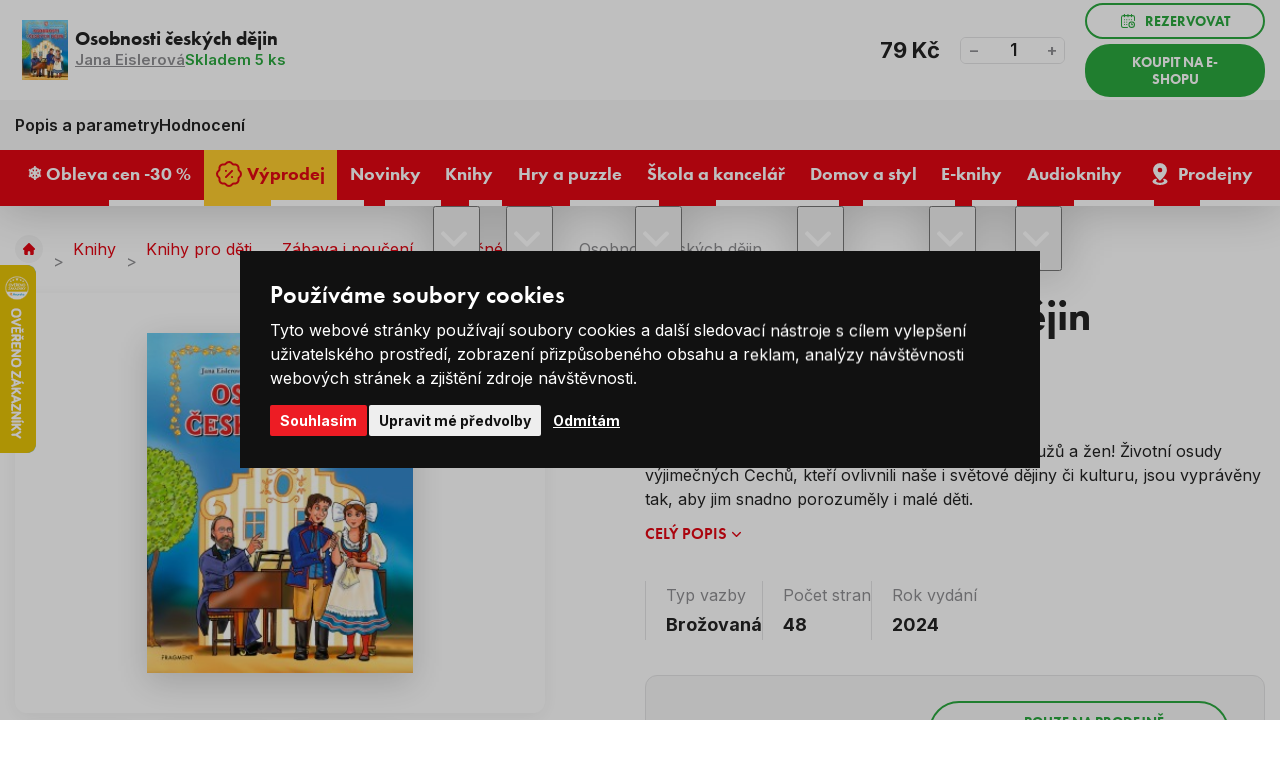

--- FILE ---
content_type: text/html; charset=UTF-8
request_url: https://www.levneknihy.cz/osobnosti-ceskych-dejin.html
body_size: 21784
content:
<!doctype html><html lang="cs"><head><!-- Default cookies consents --><script>
		var dataLayer = dataLayer || []; // Google Tag Manager

		function gtag() {
			dataLayer.push(arguments);
		}

		gtag('consent', 'default', {
			ad_storage: "denied",
			analytics_storage: "denied",
			functionality_storage: "granted",
			personalization_storage: "denied",
			security_storage: "granted",
			ad_personalization: "denied",
			ad_user_data: "denied",
		});
	</script><meta charset="UTF-8"><meta http-equiv="X-Content-Type-Options" content="nosniff"><meta name="description" content=""><meta name="keywords" content="Levné knihy, nejprodávanější knihy, bestsellery, knihy pro děti, romány, křížovky a hlavolamy, pohádky, učebnice, komiksy, puzzle, psací a výtvarné potřeby, naučné knihy, knihy pro dospělé, nejlevnější knihkupectví, výprodej knih, česká literatura"><meta name="distribution" content="global"><meta name="resource-type" content="document"><meta name="viewport" content="width=device-width, initial-scale=1.0"><meta name="robots" content="all,follow"><title>Osobnosti českých dějin | Levneknihy.cz</title><link rel="apple-touch-icon" sizes="180x180" href="/templates/img/favicons/apple-touch-icon.png"><link rel="icon" type="image/png" sizes="32x32" href="/templates/img/favicons/favicon-32x32.png"><link rel="icon" type="image/png" sizes="16x16" href="/templates/img/favicons/favicon-16x16.png"><link rel="manifest" href="/templates/img/favicons/site.webmanifest"><link rel="mask-icon" href="/templates/img/favicons/safari-pinned-tab.svg" color="#ff0000"><link rel="shortcut icon" href="/templates/img/favicons/favicon.ico"><meta name="msapplication-TileColor" content="#ffffff"><meta name="msapplication-config" content="/templates/img/favicons/browserconfig.xml"><meta name="theme-color" content="#ffffff"><link rel="preconnect" href="https://fonts.googleapis.com"><link rel="preconnect" href="https://fonts.gstatic.com" crossorigin><link href="//fonts.googleapis.com/css2?family=Inter:wght@300;400;600;700;800&display=swap" rel="stylesheet"><link href="//use.typekit.net/fpi1usg.css" rel="stylesheet"><script>"use strict";if (localStorage.getItem("FontFaceObserver") === "fontIsLoaded") document.documentElement.classList.add("fonts-loaded");</script><link rel="stylesheet" href="/templates/css/stylesheet.min.css?v=25.06.04"><link rel="stylesheet" href="/templates/css/fancybox-popups.css?v=24.03.07"><link rel="stylesheet" href="//assets.shean.cz/cart/v4/facelift/cart.min.css?v=23.09.04"><script src="/templates/js/js.cookie.js"></script><script src="/templates/js/jquery.min.js"></script><script>
	window.dataLayer = window.dataLayer || [];
</script><script>
		window.dataLayer.push(JSON.parse('{"event":"view_item","ecommerce":{"items":[{"item_name":"Osobnosti \u010desk\u00fdch d\u011bjin","item_id":"189799","item_brand":"Jm\u00e9no","item_category":"Nau\u010dn\u00e9 knihy","price":"79.00","quantity":"1"}]}}'));
	</script><script>
	document.addEventListener("click", function(event) {
		if (!event.target.closest(".uni_send_del > *, .js-cart-delete")) return;
		event.preventDefault();

		var productId;

		if (event.target.dataset.product) {
			productId = event.target.dataset.product;
		} else {
			productId = event.target.parentNode.dataset.itemid;
		}

		window.dataLayer.push({
			event: "remove_from_cart",
			ecommerce: {
				items: [{
					item_id: productId
				}]
			}
		});

	}, false);
</script><script>
		document.addEventListener("click", function() {
			if (!event.target.closest(".products .item a")) return;

			var productId = event.target.closest(".item").dataset.id;
			var productName = event.target.closest(".item").dataset.name;
			var productPrice = event.target.closest(".item").dataset.price;

			window.dataLayer.push({
				event: "select_item",
				ecommerce_click: {
					items: [{
						item_name: escape(productName),
						item_id: productId,
						price: productPrice,
						item_list_name: "Osobnosti českých dějin",
						item_list_id: "",
					}]
				}
			});
		});
	</script><script>
		window.dataLayer.push(JSON.parse('{"event":"content_grouping","pageCategory":"product_detail"}'));
	</script><script>
		window.dataLayer.push(JSON.parse('{"google_tag_params":{"ecomm_prodid":15440,"ecomm_pagetype":"product","ecomm_totalvalue":"79","category_name":"\/naucne-knihy-pro-deti\/"}}'));
	</script><script>
	var cookieConsentConfig = {
		"cookieConsentCustomerRegistered": false,
		"cookieConsentCustomerStatus": {
			"personalizace": !!+1,
			"tracking": !!+1,
			"ads": !!+1
		},
		"cookieConsentTranslations": {
			"tCookies-dialog-title": `Používáme soubory cookies`,
			"tCookies-dialog-info": `Tyto webové stránky používají soubory cookies a další sledovací nástroje s&nbsp;cílem vylepšení uživatelského prostředí, zobrazení přizpůsobeného obsahu a reklam, analýzy návštěvnosti webových stránek a zjištění zdroje návštěvnosti.`,
			"tCookies-dialog-btn-agree": `Souhlasím`,
			"tCookies-dialog-btn-change": `Upravit mé předvolby`,
			"tCookies-dialog-btn-refuse": `Odmítám`,
			"tCookies-popup-title": `Centrum předvoleb souborů Cookies`,
			"tCookies-popup-info": `<p>Soubory cookies jsou velmi malé textové soubory, které se ukládají do vašeho zařízení při navštěvování webových stránek. Soubory Cookies používáme pro různé účely a pro vylepšení vašeho online zážitku na webové stránce (například pro zapamatování přihlašovacích údajů k vašemu účtu).</p>

<p>Při procházení našich webových stránek můžete změnit své předvolby a odmítnout určité typy cookies, které se mají ukládat do vašeho počítače. Můžete také odstranit všechny soubory cookie, které jsou již uloženy ve vašem počítači, ale mějte na paměti, že odstranění souborů cookie vám může zabránit v používání částí našeho webu.</p>
`,
			"tCookies-popup-strict-title": `Bezpodmínečně nutné soubory cookies`,
			"tCookies-popup-strict-info": `Tyto soubory cookies jsou nezbytné k tomu, abychom vám mohli poskytovat služby dostupné prostřednictvím našeho webu a abychom vám umožnili používat určité funkce našeho webu.`,
			"tCookies-popup-function-title": `Cookies pro funkcionality`,
			"tCookies-popup-function-info": `Tyto soubory cookie se používají k tomu, aby vám na našich webových stránkách poskytovaly personalizovaný uživatelský zážitek a aby si pamatovaly vaše volby, které jste použili při používání našich webových stránek.`,
			"tCookies-popup-person-title": `Sledovací a výkonnostní soubory cookies`,
			"tCookies-popup-person-info": `Tyto soubory cookies se používají ke shromažďování informací pro analýzu provozu na našich webových stránkách a sledování používání našich webových stránek uživateli.`,
			"tCookies-popup-ads-title": `Cookies pro cílení a reklamu`,
			"tCookies-popup-ads-info": `Tyto soubory cookie se používají k zobrazování reklamy, která vás pravděpodobně bude zajímat na základě vašich zvyků při procházení.`,
			"tCookies-popup-other-title": `Další informace`,
			"tCookies-popup-other-info": `<p>V případě jakýchkoliv dotazů ohledně našich zásad týkajících se souborů cookie a vašich možností nás prosím kontaktujte.</p>

<p>Pro více informací navštivte naši stránku <a href="/zpracovani-osobnich-udaju/">Zpracování osobních údajů</a>.</p>
`,
			"tCookies-popup-btn-agree": `Přijmout vše`,
			"tCookies-popup-btn-save": `Uložit mé předvolby`
		},
		"cookieConsentCustomStyles": `#cookieconsent{top:0;right:0;bottom:0;left:0;max-width:100vw;max-height:100vh;width:100vw;height:100vh;background:none;}#cookieconsent:before{content:"";position:fixed;top:0;left:0;width:100%;height:100%;background:rgba(0, 0, 0, 0.25);z-index:9999;animation-duration: 700ms;animation-name: fadeIn;animation-iteration-count:1;}#cookieconsent .cookieconsent-inner{position:fixed;top:50%;right:auto;bottom:auto;left:50%;max-width:80rem;max-height:90vh;width:95vw;height:auto;background:#111;transform:translate(-50%, -50%);overflow-y:auto;z-index:99999;animation-duration: 700ms;animation-name: fadeIn;animation-iteration-count:1;}@keyframes fadeIn{from{opacity:0;}to{opacity:1;}}#cookieconsent .cookieconsent-inner .cookieconsent-btn--agree{background:#ed1c24;color:#fff} #cookieconsent .cookieconsent-inner .cookieconsent-btn--agree:hover{background:#d61119;color:#fff}`
	}
</script><script src="//assets.shean.cz/cookieconsent/last/cookieconsent.min.js"></script><script type="application/ld+json">
        {
			"@context": "https://schema.org",
			"@type": "Product",
			"name": "Osobnosti českých dějin",
			"productID": "189799",
			"model": "189799",
			"brand": "Jméno",
			"manufacturer": "Jméno",
			"image": "https://www.levneknihy.cz/files/products_images/xlarge/0/189799.jpg",
            			"offers": {
				"@type": "Offer",
								"availability": "https://schema.org/InStock",
								"itemCondition": "https://schema.org/NewCondition",
				"price": "79",
				"priceCurrency": "CZK"
			},
			            			"aggregateRating": {
				"@type": "AggregateRating",
				"ratingValue": "2.5000",
				"ratingCount": "2"
			},
			                        "review": {
				"@type": "Review",
                "author": {
						"@type": "Person",
						"name": "Ověřený uživatel"
				},
                "reviewRating": {
					"@type": "Rating",
					"ratingValue": "2"

				},
				"datePublished": "Dec 18, 2025",
				"reviewBody": "Text knizky je jasny, stručný, s krásnou ilustraci a velkými pismeny, opravdu idealni pro děti. Jediné co nás překvapilo byla měkká vazba, kniha je jak pracovní sešit. "
			},
            			"description": "Seznamte se s životy a počiny slavných českých mužů a žen! Životní osudy výjimečných Čechů, kteří ovlivnili naše i světové dějiny či kulturu, jsou vyprávěny tak, aby jim snadno porozuměly i malé děti."

		}
	</script><meta property="og:image" content="https://www.levneknihy.cz/files/products_images/xlarge/0/189799.jpg"><meta property="og:image" content="https://www.levneknihy.cz/files/products_fotogaleries/xlarge/0/189799-2.jpg"><meta property="og:image" content="https://www.levneknihy.cz/files/products_fotogaleries/xlarge/0/189799-3.jpg"><meta property="og:image" content="https://www.levneknihy.cz/files/products_fotogaleries/xlarge/0/189799-4.jpg"><meta property="og:title" content="Osobnosti českých dějin"><meta property="og:url" content="https://www.levneknihy.cz/osobnosti-ceskych-dejin.html"><meta property="og:type" content="product"><meta property="og:description" content="Seznamte se s životy a počiny slavných českých mužů a žen! Životní osudy výjimečných Čechů, kteří ovlivnili naše i světové dějiny či kulturu, jsou vyprávěny tak, aby jim snadno porozuměly i malé děti."><meta property="og:site_name" content="levneknihy.cz"><!-- Google Tag Manager --><script>(function(w,d,s,l,i){w[l]=w[l]||[];w[l].push({'gtm.start':
				new Date().getTime(),event:'gtm.js'});var f=d.getElementsByTagName(s)[0],
			j=d.createElement(s),dl=l!='dataLayer'?'&l='+l:'';j.async=true;j.src=
			'https://www.googletagmanager.com/gtm.js?id='+i+dl;f.parentNode.insertBefore(j,f);
		})(window,document,'script','dataLayer','GTM-PFZQTWSD');</script><!-- End Google Tag Manager --></head><body><!-- Google Tag Manager (noscript) --><noscript><iframe src="https://www.googletagmanager.com/ns.html?id=GTM-PFZQTWSD" height="0" width="0" style="display:none;visibility:hidden"></iframe></noscript><!-- End Google Tag Manager (noscript) --><div id="top"></div><div class="wrapper"><header><div class="header-top"><div class="container"><div class="inside"><div class="contact"><span class="pictogram"><svg role="img" class="icon" width="15" height="15" aria-hidden="true"><use xlink:href="/templates/img/icons.svg#phone"></use></svg></span><span>Zákaznická linka</span><a href="tel:+420226253515" title="Zavolejte nám +420 226 253 515"><span>+420 226 253 515</span></a></div><nav><ul><li><a href="/vse-o-nakupu/" title="Vše o nákupu">Vše o nákupu</a></li><li><a href="/o-levnych-knihach/" title="O Levných knihách">O nás</a></li><li><a href="/blog/" title="Blog">Blog</a></li><li><a href="/kariera/" title="Kariéra">Kariéra</a></li></ul></nav></div></div></div><div class="header-main"><div class="container"><div class="inside"><a href="/" class="header-logo" title="Levné Knihy"><img src="/templates/img/logo.svg" alt="Levné Knihy" width="230" height="50" loading="eager"></a><div class="header-search"><form action="/vyhledavani/vyhledej.htm" method="get" role="search" aria-label="Vyhledávání na celém webu"><div class="header-search-inside"><a href="#" class="header-search-mobile" title="Hledat" data-toggle><svg role="img" class="icon" width="20" height="20" aria-hidden="true"><use xlink:href="/templates/img/icons.svg#search"></use></svg></a><label aria-label="Hledejte knihu, autora…"><input type="text" name="search" placeholder="Hledejte knihu, autora…" class="form-control js-search-input" autocomplete="off" required></label><button type="submit" title="Hledat"><svg role="img" class="icon" width="18" height="18" aria-hidden="true"><use xlink:href="/templates/img/icons.svg#search"></use></svg></button></div><div class="header-target js-search-target"></div></form></div><div class="header-user"><a href="/zakaznik/prihlasovaci-formular.htm" class="pictogram js-popup-login" title="Přihlásit se" data-fancybox><svg role="img" class="icon" width="22" height="22" aria-hidden="true"><use xlink:href="/templates/img/icons.svg#user"></use></svg></a><ul><li><a href="/zakaznik/prihlasovaci-formular.htm" class="js-popup-login" title="Přihlásit se" data-fancybox><strong>Přihlásit se</strong></a></li><li><a href="/zakaznik/registracni-formular.htm" title="Registrovat se">Registrovat se</a></li></ul><div id="popup-login_form" class="popup" style="display: none;"><h2>Přihlášení</h2><div class="popup-inside"><div class="popup-login"><form action="/zakaznik/prihlasovaci-formular.htm" method="post"><fieldset><label class="form-group form-user"><strong>Váš e-mail</strong><input type="text" name="login" class="form-control" placeholder="Registrační e-mail" autocomplete="chrome-off" required></label><label class="form-group form-password"><strong>Vaše heslo</strong><a href="/zakaznik/zapomenute-heslo.htm" class="link" title="Zapomenuté heslo">Zapomenuté heslo</a><input type="password" name="passw" class="form-control js-capslock-detect" placeholder="Vaše heslo" autocomplete="chrome-off" required><small class="form-status is-password"></small><small class="form-status is-capslock js-capslock-status">Zapnutý CAPS LOCK!</small></label><button type="submit" class="btn btn-green btn-block" title="Přihlásit">Přihlásit</button></fieldset></form><div class="options"><span>Nebo</span></div><a href="https://accounts.google.com/o/oauth2/v2/auth?response_type=code&access_type=online&client_id=73722785510-mosg2aj3elth1e57f7oqkhdplbdnvgc9.apps.googleusercontent.com&redirect_uri=https%3A%2F%2Fwww.levneknihy.cz%2Fzakaznik%2Fgoogleredirect.htm&state&scope=email%20profile&approval_prompt=auto" class="btn btn-google" title="Přihlásit se pomocí Google"><svg role="img" class="icon mr10" width="22" height="22" aria-hidden="true"><use xlink:href="/templates/img/icons.svg#google"></use></svg>Přihlásit se pomocí Google</a></div><div class="popup-benefits"><h3>Ještě nemáte účet? Registrací u&nbsp;nás získáte tyto výhody</h3><ul><li><span class="pictogram"><svg role="img" class="icon" width="30" height="30" aria-hidden="true"><use xlink:href="/templates/img/icons.svg#tag-duo"></use></svg></span><span><strong>Výhody</strong> a <strong>slevy</strong> pro registrované</span></li><li><span class="pictogram"><svg role="img" class="icon" width="30" height="30" aria-hidden="true"><use xlink:href="/templates/img/icons.svg#book-duo"></use></svg></span><span>Všechny <strong>Vaše objednávky</strong> na&nbsp;jednom místě</span></li><li><span class="pictogram"><svg role="img" class="icon" width="30" height="30" aria-hidden="true"><use xlink:href="/templates/img/icons.svg#box-duo"></use></svg></span><span><strong>Urychlení</strong> nákupního procesu</span></li></ul><a href="/zakaznik/registracni-formular.htm" class="btn btn-primary btn-transparent" title="Registrovat se">Registrovat se</a></div></div></div><script>
		$(document).ready(function() {
			var capslockDetectInput = document.querySelector(".js-capslock-detect");

			if (capslockDetectInput) {
				var capslockDetectStatus = document.querySelector(".js-capslock-status");

				capslockDetectInput.addEventListener("keyup", function(event) {
					if (event.getModifierState("CapsLock")) {
						capslockDetectInput.classList.add("is-capslock");
						capslockDetectStatus.style.display = "block";
					} else {
						capslockDetectInput.classList.remove("is-capslock");
						capslockDetectStatus.style.display = "none";
					}
				});
			}

			$(".js-popup-login").attr("href", "#popup-login_form");

			$("#popup-login_form").find("form").bind("submit", function(e) {
				e.preventDefault();
				$.ajax({
					type   : "POST",
					cache  : false,
					url    : $(this).attr("action") + "?data=_customer_form&noredirect=1",
					data   : $(this).serializeArray(),
					dataType: "text",
					success : function(xhr) {
						if(xhr === "true"){
							window.location.hash += "login_successful";
							window.location.reload();
						} else {
							var json = jQuery.parseJSON(xhr);
							//noinspection JSUnresolvedVariable
							var error = json.data._customer_form.login_form.error_list;

							var error_text = "";
							$.each(error, function(i) {
								error_text = error[i];
							});

							var $popupLoginForm = $("#popup-login_form");
							$popupLoginForm.find(".form-status.is-password").hide();
							$popupLoginForm.find(".form-status.is-password").text(error_text);
							$popupLoginForm.find(".form-status.is-password").show();
							$popupLoginForm.find(".form-status.is-password").hide().fadeIn("slow");
						}
					},
					error: function(jqxhr, textStatus, error) {
						var error_unknown = "Neznámá chyba (Unknown error).";
						$.fancybox.open("<div class='popup popup-message popup-error'><div class='capt'>CHYBA</div><div class='cont'>" + error_unknown + "</div></div>");
						var err = " - " + textStatus + "\nerror: " + jqxhr.status + " (" + error + ")\ncall url: " + $(this)[0].url + "\ncall param: " + $(this)[0].data;
						console.error("Request Failed" + err);
					}
				});
				return false;
			});
		});
	</script></div><div class="header-cart js-header-cart"><a href="/kosik/detail.htm" title="Do košíku"><span class="cart"><svg role="img" class="icon" width="35" height="35" aria-hidden="true"><use xlink:href="/templates/img/icons.svg#cart"></use></svg><span class="count">0</span></span><strong class="price">0&nbsp;Kč</strong></a><div class="header-tooltip-cart"><div class="header-tooltip-items is-empty"><div class="pictogram"><svg role="img" class="icon" width="42" height="42" aria-hidden="true"><use xlink:href="/templates/img/icons.svg#emoji-sad"></use></svg></div><h3>V košíku zatím nic není</h3><a href="/doporucujeme/" class="link link-primary" title="Procházet doporučené produkty">Procházet doporučené produkty<svg role="img" class="icon ml5" width="12" height="12" aria-hidden="true"><use xlink:href="/templates/img/icons.svg#angle-right"></use></svg></a></div><div class="header-tooltip-transit"><h4>Způsoby doručení</h4><ul><li><span><img alt="Zásilkovna" height="30" loading="lazy" src="/files/ckeditor/dopravy/zasilkovna.png" width="40" /> Zásilkovna - Výdejní místa </span> <strong>69 Kč</strong></li><li><span><img alt="GLS" height="30" loading="lazy" src="/files/ckeditor/dopravy/gls.png" width="40" /> GLS - Výdejní místa </span><strong>69 Kč</strong></li><li><span><img alt="Česká pošta" height="30" loading="lazy" src="/files/ckeditor/dopravy/posta.png" width="40" /> Česká pošta - Balíkovna</span><strong>79 Kč</strong></li><li><span><img alt="Zásilkovna" height="30" loading="lazy" src="/files/ckeditor/dopravy/zasilkovna.png" width="40" /> Zásilkovna - Doručení domů </span> <strong>99 Kč</strong></li><li><span><img alt="GLS" height="30" loading="lazy" src="/files/ckeditor/dopravy/gls.png" width="40" /> GLS - Na adresu&nbsp;</span><strong>99 Kč</strong></li><li><span><img alt="Česká pošta" height="30" loading="lazy" src="/files/ckeditor/dopravy/posta.png" width="40" /> Česká pošta - Balík do ruky </span> <strong>99 Kč</strong></li></ul></div><div class="header-tooltip-summarize"><div class="summarize-transit"><p class="summarize-info"><svg role="img" class="icon" width="19" height="19" aria-hidden="true"><use xlink:href="/templates/img/icons.svg#money"></use></svg><span>Nakupte ještě za <strong>749&nbsp;Kč</strong> a máte dopravu&nbsp;<strong>ZDARMA</strong>.</span></p><div class="summarize-bar"><span class="line" style="width:0%;"></span></div></div><a href="/kosik/detail.htm" class="btn btn-primary btn-block" title="Do košíku">Zobrazit košík</a></div></div></div><button type="button" class="header-menu-toggler toggler" data-toggle=".header-bottom, body" title="Otevřít navigaci"><svg role="img" class="icon open" width="20" height="20" aria-hidden="true"><use xlink:href="/templates/img/icons.svg#menu"></use></svg><svg role="img" class="icon close" width="20" height="20" aria-hidden="true"><use xlink:href="/templates/img/icons.svg#close"></use></svg></button></div></div></div><div class="header-bottom"><div class="container"><div class="inside"><nav><ul><li><a href="/obleva-cen-30/" title="❄️ Obleva cen -30 %"><span>❄️ Obleva cen -30 %</span></a></li><li><a href="/vyprodej/" class="is-yellow" title="Výprodej"><svg role="img" class="icon" width="22" height="22" aria-hidden="true"><use xlink:href="/templates/img/icons.svg#percent"></use></svg><span>Výprodej</span></a></li><li><a href="/novinky/" title="Novinky"><span>Novinky</span></a></li><li class="has-submenu"><a href="/knihy/" title="Knihy"><span>Knihy</span></a><button type="button" class="toggler" title="Přepnout zobrazení podkategorií" data-toggle><svg role="img" class="icon open" width="20" height="20" aria-hidden="true"><use xlink:href="/templates/img/icons.svg#angle-down"></use></svg><svg role="img" class="icon close" width="20" height="20" aria-hidden="true"><use xlink:href="/templates/img/icons.svg#angle-up"></use></svg></button><ul class="header-submenu"><li class="has-image"><a href="/beletrie/" class="image" title="Beletrie"><img src="/files/other_files/o/orwell_%281%29_2.jpg" alt="" height="35" width="52" loading="lazy" aria-hidden="true"></a><a href="/beletrie/" class="title" title="Beletrie">Beletrie</a></li><li class="has-image"><a href="/knihy-pro-deti/" class="image" title="Knihy pro děti"><img src="/files/other_files/d/detske_knizky.jpg" alt="" height="35" width="52" loading="lazy" aria-hidden="true"></a><a href="/knihy-pro-deti/" class="title" title="Knihy pro děti">Knihy pro děti</a></li><li class="has-image"><a href="/poezie/" class="image" title="Poezie"><img src="/files/other_files/p/poezie%281%29.jpg" alt="" height="35" width="52" loading="lazy" aria-hidden="true"></a><a href="/poezie/" class="title" title="Poezie">Poezie</a></li><li class="has-image"><a href="/literatura-faktu/" class="image" title="Literatura faktu"><img src="/files/other_files/l/literatura_faktu%281%29.jpg" alt="" height="35" width="52" loading="lazy" aria-hidden="true"></a><a href="/literatura-faktu/" class="title" title="Literatura faktu">Literatura faktu</a></li><li class="has-image"><a href="/kucharky/" class="image" title="Kuchařky"><img src="/files/other_files/k/kucharky%281%29.jpg" alt="" height="35" width="52" loading="lazy" aria-hidden="true"></a><a href="/kucharky/" class="title" title="Kuchařky">Kuchařky</a></li><li class="has-image"><a href="/komiksy/" class="image" title="Komiksy"><img src="/files/other_files/k/komiksy%281%29.jpg" alt="" height="35" width="52" loading="lazy" aria-hidden="true"></a><a href="/komiksy/" class="title" title="Komiksy">Komiksy</a></li><li class="has-image"><a href="/krizovky-osmismerky-sudoku/" class="image" title="Křížovky / Osmisměrky / Sudoku"><img src="/files/other_files/k/krizovky_sudoku.png" alt="" height="35" width="52" loading="lazy" aria-hidden="true"></a><a href="/krizovky-osmismerky-sudoku/" class="title" title="Křížovky / Osmisměrky / Sudoku">Křížovky / Osmisměrky / Sudoku</a></li><li class="has-image"><a href="/naucne-vzdelavaci/" class="image" title="Naučné / vzdělávací"><img src="/files/other_files/n/Naucne_a_vzdel._%281%29_.jpg" alt="" height="35" width="52" loading="lazy" aria-hidden="true"></a><a href="/naucne-vzdelavaci/" class="title" title="Naučné / vzdělávací">Naučné / vzdělávací</a></li><li class="has-image"><a href="/cestovani-turistika-mapy/" class="image" title="Cestování, turistika, mapy"><img src="/files/other_files/c/cestovani%281%29.jpg" alt="" height="35" width="52" loading="lazy" aria-hidden="true"></a><a href="/cestovani-turistika-mapy/" class="title" title="Cestování, turistika, mapy">Cestování, turistika, mapy</a></li><li class="has-image"><a href="/sport-a-zdravy-zivotni-styl/" class="image" title="Sport a zdravý životní styl"><img src="/files/other_files/z/zdravy_zivotni_styl%281%29.jpg" alt="" height="35" width="52" loading="lazy" aria-hidden="true"></a><a href="/sport-a-zdravy-zivotni-styl/" class="title" title="Sport a zdravý životní styl">Sport a zdravý životní styl</a></li><li class="has-image"><a href="/hobby-dum-a-zahrada/" class="image" title="Hobby, dům a zahrada"><img src="/files/other_files/h/hobby_a_zahrada%281%29.jpg" alt="" height="35" width="52" loading="lazy" aria-hidden="true"></a><a href="/hobby-dum-a-zahrada/" class="title" title="Hobby, dům a zahrada">Hobby, dům a zahrada</a></li><li class="has-image"><a href="/cizojazycne-foreign-language-books/" class="image" title="Cizojazyčné / Foreign language books"><img src="/files/other_files/v/vlajky_%281%29.png" alt="" height="35" width="52" loading="lazy" aria-hidden="true"></a><a href="/cizojazycne-foreign-language-books/" class="title" title="Cizojazyčné / Foreign language books">Cizojazyčné / Foreign language books</a></li><li class="has-image"><a href="/znate-z-vylohy/" class="image" title="Znáte z výlohy"><img src="/files/other_files/0/189760.png" alt="" height="35" width="52" loading="lazy" aria-hidden="true"></a><a href="/znate-z-vylohy/" class="title" title="Znáte z výlohy">Znáte z výlohy</a></li></ul></li><li class="has-submenu"><a href="/hry-a-puzzle/" title="Hry a puzzle"><span>Hry a puzzle</span></a><button type="button" class="toggler" title="Přepnout zobrazení podkategorií" data-toggle><svg role="img" class="icon open" width="20" height="20" aria-hidden="true"><use xlink:href="/templates/img/icons.svg#angle-down"></use></svg><svg role="img" class="icon close" width="20" height="20" aria-hidden="true"><use xlink:href="/templates/img/icons.svg#angle-up"></use></svg></button><ul class="header-submenu"><li class="has-image"><a href="/puzzle/" class="image" title="Puzzle"><img src="/files/other_files/p/puzzle_icon.png" alt="" height="35" width="52" loading="lazy" aria-hidden="true"></a><a href="/puzzle/" class="title" title="Puzzle">Puzzle</a></li><li class="has-image"><a href="/spolecenske-hry/" class="image" title="Společenské hry"><img src="/files/other_files/s/spolecenske_hry_icon.png" alt="" height="35" width="52" loading="lazy" aria-hidden="true"></a><a href="/spolecenske-hry/" class="title" title="Společenské hry">Společenské hry</a></li><li class="has-image"><a href="/hracky/" class="image" title="Hračky"><img src="/files/other_files/h/hracky_icon.png" alt="" height="35" width="52" loading="lazy" aria-hidden="true"></a><a href="/hracky/" class="title" title="Hračky">Hračky</a></li></ul></li><li class="has-submenu"><a href="/skola-a-kancelar/" title="Škola a kancelář"><span>Škola a kancelář</span></a><button type="button" class="toggler" title="Přepnout zobrazení podkategorií" data-toggle><svg role="img" class="icon open" width="20" height="20" aria-hidden="true"><use xlink:href="/templates/img/icons.svg#angle-down"></use></svg><svg role="img" class="icon close" width="20" height="20" aria-hidden="true"><use xlink:href="/templates/img/icons.svg#angle-up"></use></svg></button><ul class="header-submenu"><li class="has-image"><a href="/psaci-a-vytvarne-potreby/" class="image" title="Psací a výtvarné potřeby"><img src="/files/other_files/p/psaci_icon.png" alt="" height="35" width="52" loading="lazy" aria-hidden="true"></a><a href="/psaci-a-vytvarne-potreby/" class="title" title="Psací a výtvarné potřeby">Psací a výtvarné potřeby</a></li><li class="has-image"><a href="/sesity-a-bloky/" class="image" title="Sešity a bloky"><img src="/files/other_files/s/sesity_icon.png" alt="" height="35" width="52" loading="lazy" aria-hidden="true"></a><a href="/sesity-a-bloky/" class="title" title="Sešity a bloky">Sešity a bloky</a></li><li class="has-image"><a href="/kalendare-a-diare/" class="image" title="Kalendáře a diáře"><img src="/files/other_files/k/kalendar_icon.png" alt="" height="35" width="52" loading="lazy" aria-hidden="true"></a><a href="/kalendare-a-diare/" class="title" title="Kalendáře a diáře">Kalendáře a diáře</a></li><li class="has-image"><a href="/zpatky-do-skoly/" class="image" title="Zpátky do školy"><img src="/files/other_files/s/skola_icon.png" alt="" height="35" width="52" loading="lazy" aria-hidden="true"></a><a href="/zpatky-do-skoly/" class="title" title="Zpátky do školy">Zpátky do školy</a></li></ul></li><li class="has-submenu"><a href="/domov-a-styl/" title="Domov a styl"><span>Domov a styl</span></a><button type="button" class="toggler" title="Přepnout zobrazení podkategorií" data-toggle><svg role="img" class="icon open" width="20" height="20" aria-hidden="true"><use xlink:href="/templates/img/icons.svg#angle-down"></use></svg><svg role="img" class="icon close" width="20" height="20" aria-hidden="true"><use xlink:href="/templates/img/icons.svg#angle-up"></use></svg></button><ul class="header-submenu"><li class="has-image"><a href="/velikonocni-dekorace/" class="image" title="Velikonoční dekorace"><img src="/files/other_files/v/velikonoce_icon.png" alt="" height="35" width="52" loading="lazy" aria-hidden="true"></a><a href="/velikonocni-dekorace/" class="title" title="Velikonoční dekorace">Velikonoční dekorace</a></li><li class="has-image"><a href="/bytovy-textil/" class="image" title="Bytový textil"><img src="/files/other_files/k/koberec_icon.png" alt="" height="35" width="52" loading="lazy" aria-hidden="true"></a><a href="/bytovy-textil/" class="title" title="Bytový textil">Bytový textil</a></li><li class="has-image"><a href="/darkove-predmety/" class="image" title="Dárkové předměty"><img src="/files/other_files/d/darky_icon.png" alt="" height="35" width="52" loading="lazy" aria-hidden="true"></a><a href="/darkove-predmety/" class="title" title="Dárkové předměty">Dárkové předměty</a></li><li class="has-image"><a href="/dekorace-do-domacnosti/" class="image" title="Dekorace do domácnosti"><img src="/files/other_files/d/domov_icon.png" alt="" height="35" width="52" loading="lazy" aria-hidden="true"></a><a href="/dekorace-do-domacnosti/" class="title" title="Dekorace do domácnosti">Dekorace do domácnosti</a></li><li><a href="/drogerie-kosmetika/" class="title" title="Drogerie / Kosmetika">Drogerie / Kosmetika</a></li><li class="has-image"><a href="/halloween/" class="image" title="Halloween"><img src="/files/other_files/n/Navrh_bez_nazvu_%2810%29.png" alt="" height="35" width="52" loading="lazy" aria-hidden="true"></a><a href="/halloween/" class="title" title="Halloween">Halloween</a></li><li class="has-image"><a href="/modni-doplnky/" class="image" title="Módní doplňky"><img src="/files/other_files/m/moda_icon.png" alt="" height="35" width="52" loading="lazy" aria-hidden="true"></a><a href="/modni-doplnky/" class="title" title="Módní doplňky">Módní doplňky</a></li><li class="has-image"><a href="/textilni-a-darkove-tasky/" class="image" title="Textilní a dárkové tašky"><img src="/files/other_files/t/tasky_icon.png" alt="" height="35" width="52" loading="lazy" aria-hidden="true"></a><a href="/textilni-a-darkove-tasky/" class="title" title="Textilní a dárkové tašky">Textilní a dárkové tašky</a></li><li class="has-image"><a href="/vanocni-dekorace/" class="image" title="Vánoční dekorace"><img src="/files/other_files/v/vanoce_icon.png" alt="" height="35" width="52" loading="lazy" aria-hidden="true"></a><a href="/vanocni-dekorace/" class="title" title="Vánoční dekorace">Vánoční dekorace</a></li><li class="has-image"><a href="/vybaveni-domacnosti/" class="image" title="Vybavení domácnosti"><img src="/files/other_files/n/nadobi_icon.png" alt="" height="35" width="52" loading="lazy" aria-hidden="true"></a><a href="/vybaveni-domacnosti/" class="title" title="Vybavení domácnosti">Vybavení domácnosti</a></li></ul></li><li class="has-submenu"><a href="/e-knihy/" class="is-ee569a6e675b9b2784bb7850cbd75e68" title="E-knihy"><span>E-knihy</span></a><button type="button" class="toggler" title="Přepnout zobrazení podkategorií" data-toggle><svg role="img" class="icon open" width="20" height="20" aria-hidden="true"><use xlink:href="/templates/img/icons.svg#angle-down"></use></svg><svg role="img" class="icon close" width="20" height="20" aria-hidden="true"><use xlink:href="/templates/img/icons.svg#angle-up"></use></svg></button><ul class="header-submenu"><li><a href="/ceska-a-svetova-literatura/" class="title" title="Česká a světová literatura">Česká a světová literatura</a></li><li><a href="/thrillery-horory/" class="title" title="Thrillery, horory">Thrillery, horory</a></li><li><a href="/krimi-detektivky/" class="title" title="Krimi, detektivky">Krimi, detektivky</a></li><li><a href="/fantasy-sci-fi-0/" class="title" title="Fantasy, sci-fi">Fantasy, sci-fi</a></li><li><a href="/romantika-erotika/" class="title" title="Romantika, erotika">Romantika, erotika</a></li><li><a href="/young-adult-new-adult/" class="title" title="Young adult, New adult">Young adult, New adult</a></li><li><a href="/detska-literatura-0/" class="title" title="Dětská literatura">Dětská literatura</a></li><li><a href="/poezie-0/" class="title" title="Poezie">Poezie</a></li><li><a href="/komiks/" class="title" title="Komiks">Komiks</a></li><li><a href="/osobni-rozvoj-zivotni-styl/" class="title" title="Osobní rozvoj, životní styl">Osobní rozvoj, životní styl</a></li><li><a href="/zajmy-a-konicky/" class="title" title="Zájmy a koníčky">Zájmy a koníčky</a></li><li><a href="/literatura-faktu-ucebnice/" class="title" title="Literatura faktu, učebnice">Literatura faktu, učebnice</a></li><li><a href="/povidky-0/" class="title" title="Povídky">Povídky</a></li></ul></li><li class="has-submenu"><a href="/audioknihy-0/" class="is-822f4bce8008a53ccf43de281a8e01e7" title="Audioknihy"><span>Audioknihy</span></a><button type="button" class="toggler" title="Přepnout zobrazení podkategorií" data-toggle><svg role="img" class="icon open" width="20" height="20" aria-hidden="true"><use xlink:href="/templates/img/icons.svg#angle-down"></use></svg><svg role="img" class="icon close" width="20" height="20" aria-hidden="true"><use xlink:href="/templates/img/icons.svg#angle-up"></use></svg></button><ul class="header-submenu"><li><a href="/audioknihy-1/" class="title" title="Audioknihy">Audioknihy</a></li><li><a href="/autobiografie-a-biografie/" class="title" title="Autobiografie a biografie">Autobiografie a biografie</a></li><li><a href="/cestopisy-1/" class="title" title="Cestopisy">Cestopisy</a></li><li><a href="/cizi-jazyky-1/" class="title" title="Cizí jazyky">Cizí jazyky</a></li><li><a href="/dejiny-a-historie-1/" class="title" title="Dějiny a historie">Dějiny a historie</a></li><li><a href="/detektivky/" class="title" title="Detektivky">Detektivky</a></li><li><a href="/deti-a-mladez/" class="title" title="Děti a mládež">Děti a mládež</a></li><li><a href="/dobrodruzne-romany/" class="title" title="Dobrodružné romány">Dobrodružné romány</a></li><li><a href="/dramatizace/" class="title" title="Dramatizace">Dramatizace</a></li><li><a href="/erotika-1/" class="title" title="Erotika">Erotika</a></li><li><a href="/fantasy-1/" class="title" title="Fantasy">Fantasy</a></li><li><a href="/film-radio-a-tv/" class="title" title="Film, rádio a TV">Film, rádio a TV</a></li><li><a href="/filozofie-0/" class="title" title="Filozofie">Filozofie</a></li><li><a href="/horory-2/" class="title" title="Horory">Horory</a></li><li><a href="/humor-komedie-a-satira/" class="title" title="Humor, komedie a satira">Humor, komedie a satira</a></li><li><a href="/klasika/" class="title" title="Klasika">Klasika</a></li><li><a href="/nabozenstvi-a-spiritualita/" class="title" title="Náboženství a spiritualita">Náboženství a spiritualita</a></li><li><a href="/novely-a-povidky/" class="title" title="Novely a povídky">Novely a povídky</a></li><li><a href="/obchod-a-marketing/" class="title" title="Obchod a marketing">Obchod a marketing</a></li><li><a href="/osobni-rozvoj-2/" class="title" title="Osobní rozvoj">Osobní rozvoj</a></li><li><a href="/poezie-1/" class="title" title="Poezie">Poezie</a></li><li><a href="/pohadky/" class="title" title="Pohádky">Pohádky</a></li><li><a href="/popularne-naucne/" class="title" title="Populárně-naučné">Populárně-naučné</a></li><li><a href="/psychologie-0/" class="title" title="Psychologie">Psychologie</a></li><li><a href="/publicistika/" class="title" title="Publicistika">Publicistika</a></li><li><a href="/romantika-1/" class="title" title="Romantika">Romantika</a></li><li><a href="/sci-fi-1/" class="title" title="Sci-Fi">Sci-Fi</a></li><li><a href="/spolecenska-proza-0/" class="title" title="Společenská próza">Společenská próza</a></li><li><a href="/sport-a-zdravi/" class="title" title="Sport a zdraví">Sport a zdraví</a></li><li><a href="/thrillery-1/" class="title" title="Thrillery">Thrillery</a></li><li><a href="/umeni-a-zabava/" class="title" title="Umění a zábava">Umění a zábava</a></li><li><a href="/young-adult-0/" class="title" title="Young Adult">Young Adult</a></li></ul></li><li><a href="/prodejny/" class="is-stores" title="Prodejny"><svg role="img" class="icon" width="18" height="18" aria-hidden="true"><use xlink:href="/templates/img/icons.svg#marker"></use></svg><span>Prodejny</span></a></li></ul><ul class="is-mobile"><li><a href="/vse-o-nakupu/" title="Vše o nákupu">Vše o nákupu</a></li><li><a href="/o-levnych-knihach/" title="O Levných knihách">O nás</a></li><li><a href="/blog/" title="Blog">Blog</a></li><li><a href="/kariera/" title="Kariéra">Kariéra</a></li></ul></nav></div></div></div></header><main><nav class="breadcrumbs" aria-label="breadcrumbs"><div class="container"><ol><li><a href="/" class="is-home" title="Úvodní stránka"><svg role="img" class="icon" width="12" height="12" aria-hidden="true"><use xlink:href="/templates/img/icons.svg#house"></use></svg></a></li><li><a href="/knihy/" title="Knihy">Knihy</a></li><li><a href="/knihy-pro-deti/" title="Knihy pro děti">Knihy pro děti</a></li><li><a href="/zabava-i-pouceni-pro-deti/" title="Zábava i poučení pro děti">Zábava i poučení</a></li><li><a href="/naucne-knihy-pro-deti/" title="Naučné knihy pro děti">Naučné knihy</a></li><li><span>Osobnosti českých dějin</span></li></ol></div></nav><article class="product-detail js-product-detail"><div class="container"><div class="inside"><div class="information"><h1>Osobnosti českých dějin</h1><a href="/jana-eislerova/" class="author" title="Autor: Jana Eislerová">Autor: <span>Jana Eislerová</span></a><div class="rating"><div class="stars"><svg role="img" class="icon is-highlight" width="22" height="22" aria-hidden="true"><use xlink:href="/templates/img/icons.svg#star"></use></svg><svg role="img" class="icon is-highlight" width="22" height="22" aria-hidden="true"><use xlink:href="/templates/img/icons.svg#star"></use></svg><svg role="img" class="icon is-highlight" width="22" height="22" aria-hidden="true"><use xlink:href="/templates/img/icons.svg#star"></use></svg><svg role="img" class="icon" width="22" height="22" aria-hidden="true"><use xlink:href="/templates/img/icons.svg#star"></use></svg><svg role="img" class="icon" width="22" height="22" aria-hidden="true"><use xlink:href="/templates/img/icons.svg#star"></use></svg></div><span class="count">(2)</span></div></div><div class="description"><p>Seznamte se s životy a počiny slavných českých mužů a žen! Životní osudy výjimečných Čechů, kteří ovlivnili naše i světové dějiny či kulturu, jsou vyprávěny tak, aby jim snadno porozuměly i malé děti.</p><a href="#tab-description" class="link link-primary" title="Celý popis">Celý popis<svg role="img" class="icon ml5" width="12" height="12" aria-hidden="true"><use xlink:href="/templates/img/icons.svg#angle-down"></use></svg></a><ul class="list-parameters"><li><span>Typ vazby</span><strong>Brožovaná</strong></li><li><span>Počet stran</span><strong>48</strong></li><li><span>Rok vydání</span><strong>2024</strong></li></ul></div><div class="showcase"><div class="image"><ul class="types"><li>Doporučujeme</li></ul><a href="/files/products_images/xlarge/0/189799.jpg" data-fancybox="gallery" title="Osobnosti českých dějin" data-caption="Osobnosti českých dějin"><img src="/files/products_images/large/0/189799.jpg" alt="Osobnosti českých dějin" width="238" height="246" loading="eager"></a></div><ul class="gallery"><li><a href="/files/products_fotogaleries/xlarge/0/189799-2.jpg" data-fancybox="gallery" data-caption="Osobnosti českých dějin" title="Osobnosti českých dějin"><img src="/files/products_fotogaleries/small/0/189799-2.jpg" alt="Osobnosti českých dějin" loading="eager"></a></li><li><a href="/files/products_fotogaleries/xlarge/0/189799-3.jpg" data-fancybox="gallery" data-caption="Osobnosti českých dějin" title="Osobnosti českých dějin"><img src="/files/products_fotogaleries/small/0/189799-3.jpg" alt="Osobnosti českých dějin" loading="eager"></a></li><li><a href="/files/products_fotogaleries/xlarge/0/189799-4.jpg" data-fancybox="gallery" data-caption="Osobnosti českých dějin" title="Osobnosti českých dějin"><img src="/files/products_fotogaleries/small/0/189799-4.jpg" alt="Osobnosti českých dějin" loading="eager"></a></li></ul></div><form action="/kosik/vloz.htm" method="post" id="order" class="process js-product-insert" data-insert_ajax="/kosik/vloz-ajax.htm"><div class="order"><div class="availability availability-available">Skladem&nbsp;5&nbsp;ks			</div><div class="price"><strong>79&nbsp;Kč</strong></div><label class="form-count"><input type="number" name="quantity" min="1" value="1" max="5" class="form-control js-quantity-input js-product-quantity" required><button class="js-quantity-change" data-quantity="plus">+</button><button class="js-quantity-change" data-quantity="minus">–</button></label><button type="submit" class="btn btn-green btn-cart" title="Koupit na e-shopu">Koupit na e-shopu</button><!--suppress HtmlUnknownAnchorTarget --><a href="#reservation" class="btn btn-green btn-transparent btn-reservation js-reservation-btn" title="Pouze na prodejně (rezervovat)" data-fancybox><svg role="img" class="icon mr10" width="20" height="20" aria-hidden="true"><use xlink:href="/templates/img/icons.svg#calendar"></use></svg>Pouze na prodejně (rezervovat)</a><input type="hidden" name="product_id" value="15440"></div><ul class="shipping"><li><svg role="img" class="icon" width="25" height="25" aria-hidden="true"><use xlink:href="/templates/img/icons.svg#truck"></use></svg><span>Doprava <strong>od 69 Kč</strong></span></li><li class="is-last"><span>Odesíláme od&nbsp;<strong>1-5 dnů</strong></span></li><li><!--suppress HtmlUnknownAnchorTarget --><a href="#availability" class="js-availability-button" title="Kdy zboží dostanu?" data-fancybox>Kdy zboží dostanu?</a></li></ul></form><div class="helper"><div class="image"><svg role="img" class="icon" width="68" height="68" aria-hidden="true"><use xlink:href="/templates/img/icons.svg#support-duo"></use></svg></div><div class="hotline"><h3>Potřebujete pomoct s&nbsp;výběrem?</h3><p>Rádi vám poradíme<br /><small>(Po-Pá 9:00-16:00)</small></p></div><div class="contact"><a href="tel:+420226253515" title="Zavolejte nám +420 226 253 515"><span class="pictogram"><svg role="img" class="icon" width="18" height="18" aria-hidden="true"><use xlink:href="/templates/img/icons.svg#phone"></use></svg></span><span>+420 226 253 515</span></a><a href="mailto:info@levneknihy.cz" title="Napište nám info@levneknihy.cz"><span class="pictogram"><svg role="img" class="icon" width="18" height="18" aria-hidden="true"><use xlink:href="/templates/img/icons.svg#envelope"></use></svg></span><span>info@levneknihy.cz</span></a></div></div></div></div></article><div class="product-information"><div class="container"><div class="product-tabs js-responsive-tabs js-product-tabs"><ul><li><a href="#tab-description" title="Popis a&nbsp;parametry">Popis a&nbsp;parametry</a></li><li><a href="#tab-reviews" title="Hodnocení">Hodnocení</a></li></ul><section id="tab-description"><div class="inside description"><div class="content"><h3>Popis</h3>Seznamte se s životy a počiny slavných českých mužů a žen!&nbsp;Jaké měl dětství významný myslitel a učitel národů Jan Amos Komenský?&nbsp;Kdo inspiroval Boženou Němcovou k napsání Babičky?&nbsp;Čím se proslavil Emil Holub a kdo byli Mašukulumbové?<br />Odkud pocházel Tomáš Baťa a proč ho dnes zná celý svět?&nbsp;Kterou slavnou skladbu složil Antonín Dvořák při svém pobytu v Americe?<br />Životní osudy výjimečných Čechů, kteří ovlivnili naše i světové dějiny či kulturu, jsou vyprávěny tak, aby jim snadno porozuměly i malé děti.&nbsp;Větší text usnadní čtení i začínajícím čtenářům.&nbsp;</div><div class="parameters"><h3>Parametry</h3><ul><li><span>Typ vazby</span><strong>Brožovaná</strong></li><li><span>Nakladatel</span><strong>Fragment</strong></li><li><span>Počet stran</span><strong>48</strong></li><li><span>Rok vydání</span><strong>2024</strong></li><li><span>Rozměry produktu</span><strong>215 x 276 x 5</strong></li><li><span>EAN</span><strong>9788025367278</strong></li></ul></div><a href="#" class="link link-primary toggler" data-toggle><span class="open">Celý popis a parametry <svg role="img" class="icon icon-smaller ml5" width="12" height="12" aria-hidden="true"><use xlink:href="/templates/img/icons.svg#angle-down"></use></svg></span><span class="close">Skrýt popis a parametry <svg role="img" class="icon icon-smaller ml5" width="12" height="12" aria-hidden="true"><use xlink:href="/templates/img/icons.svg#angle-up"></use></svg></span></a></div></section><section id="tab-reviews"><div class="inside"><div class="order-rating"><div class="rating-summary"><div class="rating-info"><h4>Celkové hodnocení<span class="tooltip"><i class="icon-info_blue"></i><span class="tooltip-cont">Hodnocení zboží sbíráme od reálných zákazníků, kterým po odeslání objednávky posíláme e-mailem žádost o hodnocení objednaných produktů.</span></span></h4><strong class="rating-average">50 %</strong><div class="rating-stars"><span class="star is-highlight"><svg role="img" class="icon" width="40" height="40" aria-hidden="true"><use xlink:href="/templates/img/icons.svg#star"></use></svg></span><span class="star is-highlight"><svg role="img" class="icon" width="40" height="40" aria-hidden="true"><use xlink:href="/templates/img/icons.svg#star"></use></svg></span><span class="star is-highlight"><svg role="img" class="icon" width="40" height="40" aria-hidden="true"><use xlink:href="/templates/img/icons.svg#star"></use></svg></span><span class="star"><svg role="img" class="icon" width="40" height="40" aria-hidden="true"><use xlink:href="/templates/img/icons.svg#star"></use></svg></span><span class="star"><svg role="img" class="icon" width="40" height="40" aria-hidden="true"><use xlink:href="/templates/img/icons.svg#star"></use></svg></span><span class="star"><svg role="img" class="icon" width="40" height="40" aria-hidden="true"><use xlink:href="/templates/img/icons.svg#star"></use></svg></span></div><p class="rating-people"><strong>2</strong> hodnocení</p></div><div class="rating-overall"><div class="rating-row"><div class="rating-stars"><span class="star is-highlight"><svg role="img" class="icon" width="24" height="24" aria-hidden="true"><use xlink:href="/templates/img/icons.svg#star"></use></svg></span><span class="star is-highlight"><svg role="img" class="icon" width="24" height="24" aria-hidden="true"><use xlink:href="/templates/img/icons.svg#star"></use></svg></span><span class="star is-highlight"><svg role="img" class="icon" width="24" height="24" aria-hidden="true"><use xlink:href="/templates/img/icons.svg#star"></use></svg></span><span class="star is-highlight"><svg role="img" class="icon" width="24" height="24" aria-hidden="true"><use xlink:href="/templates/img/icons.svg#star"></use></svg></span><span class="star is-highlight"><svg role="img" class="icon" width="24" height="24" aria-hidden="true"><use xlink:href="/templates/img/icons.svg#star"></use></svg></span></div><div class="rating-progress"><span>0×</span><div class="rating-progress-bar"><div class="line" style="width:0%"></div></div></div></div><div class="rating-row"><div class="rating-stars"><span class="star is-highlight"><svg role="img" class="icon" width="24" height="24" aria-hidden="true"><use xlink:href="/templates/img/icons.svg#star"></use></svg></span><span class="star is-highlight"><svg role="img" class="icon" width="24" height="24" aria-hidden="true"><use xlink:href="/templates/img/icons.svg#star"></use></svg></span><span class="star is-highlight"><svg role="img" class="icon" width="24" height="24" aria-hidden="true"><use xlink:href="/templates/img/icons.svg#star"></use></svg></span><span class="star is-highlight"><svg role="img" class="icon" width="24" height="24" aria-hidden="true"><use xlink:href="/templates/img/icons.svg#star"></use></svg></span><span class="star"><svg role="img" class="icon" width="24" height="24" aria-hidden="true"><use xlink:href="/templates/img/icons.svg#star"></use></svg></span></div><div class="rating-progress"><span>0×</span><div class="rating-progress-bar"><div class="line" style="width:0%"></div></div></div></div><div class="rating-row"><div class="rating-stars"><span class="star is-highlight"><svg role="img" class="icon" width="24" height="24" aria-hidden="true"><use xlink:href="/templates/img/icons.svg#star"></use></svg></span><span class="star is-highlight"><svg role="img" class="icon" width="24" height="24" aria-hidden="true"><use xlink:href="/templates/img/icons.svg#star"></use></svg></span><span class="star is-highlight"><svg role="img" class="icon" width="24" height="24" aria-hidden="true"><use xlink:href="/templates/img/icons.svg#star"></use></svg></span><span class="star"><svg role="img" class="icon" width="24" height="24" aria-hidden="true"><use xlink:href="/templates/img/icons.svg#star"></use></svg></span><span class="star"><svg role="img" class="icon" width="24" height="24" aria-hidden="true"><use xlink:href="/templates/img/icons.svg#star"></use></svg></span></div><div class="rating-progress"><span>1×</span><div class="rating-progress-bar"><div class="line" style="width:50%"></div></div></div></div><div class="rating-row"><div class="rating-stars"><span class="star is-highlight"><svg role="img" class="icon" width="24" height="24" aria-hidden="true"><use xlink:href="/templates/img/icons.svg#star"></use></svg></span><span class="star is-highlight"><svg role="img" class="icon" width="24" height="24" aria-hidden="true"><use xlink:href="/templates/img/icons.svg#star"></use></svg></span><span class="star"><svg role="img" class="icon" width="24" height="24" aria-hidden="true"><use xlink:href="/templates/img/icons.svg#star"></use></svg></span><span class="star"><svg role="img" class="icon" width="24" height="24" aria-hidden="true"><use xlink:href="/templates/img/icons.svg#star"></use></svg></span><span class="star"><svg role="img" class="icon" width="24" height="24" aria-hidden="true"><use xlink:href="/templates/img/icons.svg#star"></use></svg></span></div><div class="rating-progress"><span>1×</span><div class="rating-progress-bar"><div class="line" style="width:50%"></div></div></div></div><div class="rating-row"><div class="rating-stars"><span class="star is-highlight"><svg role="img" class="icon" width="24" height="24" aria-hidden="true"><use xlink:href="/templates/img/icons.svg#star"></use></svg></span><span class="star"><svg role="img" class="icon" width="24" height="24" aria-hidden="true"><use xlink:href="/templates/img/icons.svg#star"></use></svg></span><span class="star"><svg role="img" class="icon" width="24" height="24" aria-hidden="true"><use xlink:href="/templates/img/icons.svg#star"></use></svg></span><span class="star"><svg role="img" class="icon" width="24" height="24" aria-hidden="true"><use xlink:href="/templates/img/icons.svg#star"></use></svg></span><span class="star"><svg role="img" class="icon" width="24" height="24" aria-hidden="true"><use xlink:href="/templates/img/icons.svg#star"></use></svg></span></div><div class="rating-progress"><span>0×</span><div class="rating-progress-bar"><div class="line" style="width:0%"></div></div></div></div></div></div><div class="rating-list"><article class="item"><div class="author"><div class="rating-stars"><span class="star is-highlight"><svg role="img" class="icon" width="24" height="24" aria-hidden="true"><use xlink:href="/templates/img/icons.svg#star"></use></svg></span><span class="star is-highlight"><svg role="img" class="icon" width="24" height="24" aria-hidden="true"><use xlink:href="/templates/img/icons.svg#star"></use></svg></span></div><strong class="name">Ověřený uživatel</strong><time datetime="2025-12-18">18. 12. 2025</time></div><div class="content"><p>Text knizky je jasny, stručný, s krásnou ilustraci a velkými pismeny, opravdu idealni pro děti. Jediné co nás překvapilo byla měkká vazba, kniha je jak pracovní sešit. </p></div></article></div></div></div></section></div></div></div><section class="product-alternative"><div class="container center"><h2>Mohlo by se vám líbit také</h2><div class="products js-products-alternative"><article class="item" data-name="Poznej země a vlajky - Zábavný atlas světa" data-id="63762" data-price="249.00"><ul class="types"><li class="type-discount"><small>Cena nižší</small><strong>o 38 %</strong><small>oproti DMOC</small></li></ul><a href="/poznej-zeme-a-vlajky-zabavny-atlas-sveta.html" class="image" title="Poznej země a vlajky - Zábavný atlas světa"><img src="/files/products_images/medium/0/192127.jpg" alt="Poznej země a vlajky - Zábavný atlas světa" width="260" height="170" loading="lazy" aria-hidden="true"></a><div class="rating"></div><h3 class="name"><a href="/poznej-zeme-a-vlajky-zabavny-atlas-sveta.html" title="Poznej země a vlajky - Zábavný atlas světa">Poznej země a vlajky - Zábavný atlas světa</a></h3><p class="description">Fascinující atlas, který nabízí mladým čtenářům jedinečnou…</p><div class="availability availability-available">Skladem&nbsp;>&nbsp;5&nbsp;ks			</div><div class="process"><div class="price"><small>DMOC 399&nbsp;Kč<span class="tooltip"><i class="icon-info_gray"></i><span class="tooltip-cont">Doporučená maloobchodní cena (DMOC) je cena stanovená výrobcem, za kterou zboží prodávají nebo prodávaly obvykle české kamenné obchody.</span></span></small><strong>249&nbsp;Kč</strong></div><form action="/kosik/vloz.htm" method="post" class="js-product-insert" data-insert_ajax="/kosik/vloz-ajax.htm" aria-label="Vložení produktu do košíku"><input type="hidden" name="product_id" value="63762"><input type="hidden" name="quantity" value="1"><button type="submit" class="btn btn-green" title="Koupit na e-shopu">Koupit na e-shopu</button></form></div></article><article class="item" data-name="Dějiny 20. století" data-id="8006" data-price="99.00"><ul class="types"><li class="type-discount"><small>Cena nižší</small><strong>o 60 %</strong><small>oproti DMOC</small></li></ul><a href="/dejiny-20-stoleti.html" class="image" title="Dějiny 20. století"><img src="/files/products_images/medium/0/177493.jpg" alt="Dějiny 20. století" width="260" height="170" loading="lazy" aria-hidden="true"></a><div class="rating"></div><h3 class="name"><a href="/dejiny-20-stoleti.html" title="Dějiny 20. století">Dějiny 20. století</a></h3><span class="author"> H. Mandelová, K. Kunstová, I. Pařízková</span><p class="description">Dějiny 20. století pro školáky. Určeno pro žáky devátých…</p><div class="availability availability-available">Skladem&nbsp;1&nbsp;ks			</div><div class="process"><div class="price"><small>DMOC 249&nbsp;Kč<span class="tooltip"><i class="icon-info_gray"></i><span class="tooltip-cont">Doporučená maloobchodní cena (DMOC) je cena stanovená výrobcem, za kterou zboží prodávají nebo prodávaly obvykle české kamenné obchody.</span></span></small><strong>99&nbsp;Kč</strong></div><form action="/kosik/vloz.htm" method="post" class="js-product-insert" data-insert_ajax="/kosik/vloz-ajax.htm" aria-label="Vložení produktu do košíku"><input type="hidden" name="product_id" value="8006"><input type="hidden" name="quantity" value="1"><button type="submit" class="btn btn-green" title="Koupit na e-shopu">Koupit na e-shopu</button></form></div></article><article class="item" data-name="Zvířata - 60 úžasně zajímavých skutečností" data-id="7741" data-price="189.00"><ul class="types"><li class="type-discount"><small>Cena nižší</small><strong>o 37 %</strong><small>oproti DMOC</small></li></ul><a href="/zvirata-60-uzasne-zajimavych-skutecnosti.html" class="image" title="Zvířata - 60 úžasně zajímavých skutečností"><img src="/files/products_images/medium/0/176024.jpg" alt="Zvířata - 60 úžasně zajímavých skutečností" width="260" height="170" loading="lazy" aria-hidden="true"></a><div class="rating"></div><h3 class="name"><a href="/zvirata-60-uzasne-zajimavych-skutecnosti.html" title="Zvířata - 60 úžasně zajímavých skutečností">Zvířata - 60 úžasně zajímavých skutečností</a></h3><p class="description">Poznej zajímavosti zvířecí říše, které se ukrývají pod…</p><div class="availability availability-available">Skladem&nbsp;1&nbsp;ks			</div><div class="process"><div class="price"><small>DMOC 299&nbsp;Kč<span class="tooltip"><i class="icon-info_gray"></i><span class="tooltip-cont">Doporučená maloobchodní cena (DMOC) je cena stanovená výrobcem, za kterou zboží prodávají nebo prodávaly obvykle české kamenné obchody.</span></span></small><strong>189&nbsp;Kč</strong></div><form action="/kosik/vloz.htm" method="post" class="js-product-insert" data-insert_ajax="/kosik/vloz-ajax.htm" aria-label="Vložení produktu do košíku"><input type="hidden" name="product_id" value="7741"><input type="hidden" name="quantity" value="1"><button type="submit" class="btn btn-green" title="Koupit na e-shopu">Koupit na e-shopu</button></form></div></article><article class="item" data-name="100 věcí, které bychom měli vědět - O největších objevech lidstva" data-id="1900" data-price="89.00"><a href="/100-veci-ktere-bychom-meli-vedet-o-nejvetsich-objevech-lidstva.html" class="image" title="100 věcí, které bychom měli vědět - O největších objevech lidstva"><img src="/files/products_images/medium/0/179219.jpg" alt="100 věcí, které bychom měli vědět - O největších objevech lidstva" width="260" height="170" loading="lazy" aria-hidden="true"></a><div class="rating"></div><h3 class="name"><a href="/100-veci-ktere-bychom-meli-vedet-o-nejvetsich-objevech-lidstva.html" title="100 věcí, které bychom měli vědět - O největších objevech lidstva">100 věcí, které bychom měli vědět - O největších objevech lidstva</a></h3><span class="author"> Giorgio Bergamino, Gianni Palitta</span><p class="description">Naučná, bohatě ilustrovaná kniha pro děti o významných…</p><div class="availability availability-available">Skladem&nbsp;>&nbsp;5&nbsp;ks			</div><div class="process"><div class="price"><strong>89&nbsp;Kč</strong></div><form action="/kosik/vloz.htm" method="post" class="js-product-insert" data-insert_ajax="/kosik/vloz-ajax.htm" aria-label="Vložení produktu do košíku"><input type="hidden" name="product_id" value="1900"><input type="hidden" name="quantity" value="1"><button type="submit" class="btn btn-green" title="Koupit na e-shopu">Koupit na e-shopu</button></form></div></article><article class="item" data-name="Úžasná džungle" data-id="1680" data-price="149.00"><ul class="types"><li class="type-discount"><small>Cena nižší</small><strong>o 40 %</strong><small>oproti DMOC</small></li></ul><a href="/uzasna-dzungle.html" class="image" title="Úžasná džungle"><img src="/files/products_images/medium/0/177511.jpg" alt="Úžasná džungle" width="260" height="170" loading="lazy" aria-hidden="true"></a><div class="rating"></div><h3 class="name"><a href="/uzasna-dzungle.html" title="Úžasná džungle">Úžasná džungle</a></h3><a href="/marek-kurta/" class="author" title="Autor: Marek Kurta"> <span>Marek Kurta</span></a><p class="description">Máte tušení, jak velký je zub tygra? Nebo jak dlouhý by…</p><div class="availability availability-available">Skladem&nbsp;4&nbsp;ks			</div><div class="process"><div class="price"><small>DMOC 249&nbsp;Kč<span class="tooltip"><i class="icon-info_gray"></i><span class="tooltip-cont">Doporučená maloobchodní cena (DMOC) je cena stanovená výrobcem, za kterou zboží prodávají nebo prodávaly obvykle české kamenné obchody.</span></span></small><strong>149&nbsp;Kč</strong></div><form action="/kosik/vloz.htm" method="post" class="js-product-insert" data-insert_ajax="/kosik/vloz-ajax.htm" aria-label="Vložení produktu do košíku"><input type="hidden" name="product_id" value="1680"><input type="hidden" name="quantity" value="1"><button type="submit" class="btn btn-green" title="Koupit na e-shopu">Koupit na e-shopu</button></form></div></article><article class="item" data-name="Zábavná příručka pro malé cestující" data-id="1098" data-price="59.00"><ul class="types"><li class="type-discount"><small>Cena nižší</small><strong>o 25 %</strong><small>oproti DMOC</small></li></ul><a href="/zabavna-prirucka-pro-male-cestujici.html" class="image" title="Zábavná příručka pro malé cestující"><img src="/files/products_images/medium/0/168905.jpg" alt="Zábavná příručka pro malé cestující" width="260" height="170" loading="lazy" aria-hidden="true"></a><div class="rating"></div><h3 class="name"><a href="/zabavna-prirucka-pro-male-cestujici.html" title="Zábavná příručka pro malé cestující">Zábavná příručka pro malé cestující</a></h3><p class="description">Zábava pro vaše děti i jejich kamarády. </p><div class="availability availability-available">Skladem&nbsp;1&nbsp;ks			</div><div class="process"><div class="price"><small>DMOC 79&nbsp;Kč<span class="tooltip"><i class="icon-info_gray"></i><span class="tooltip-cont">Doporučená maloobchodní cena (DMOC) je cena stanovená výrobcem, za kterou zboží prodávají nebo prodávaly obvykle české kamenné obchody.</span></span></small><strong>59&nbsp;Kč</strong></div><form action="/kosik/vloz.htm" method="post" class="js-product-insert" data-insert_ajax="/kosik/vloz-ajax.htm" aria-label="Vložení produktu do košíku"><input type="hidden" name="product_id" value="1098"><input type="hidden" name="quantity" value="1"><button type="submit" class="btn btn-green" title="Koupit na e-shopu">Koupit na e-shopu</button></form></div></article><article class="item" data-name="Příroda kolem nás" data-id="548" data-price="149.00"><a href="/priroda-kolem-nas.html" class="image" title="Příroda kolem nás"><img src="/files/products_images/medium/0/155154.jpg" alt="Příroda kolem nás" width="260" height="170" loading="lazy" aria-hidden="true"></a><div class="rating"></div><h3 class="name"><a href="/priroda-kolem-nas.html" title="Příroda kolem nás">Příroda kolem nás</a></h3><p class="description">Tato encyklopedie vás provede taji a krásami celého světa.…</p><div class="availability availability-available">Skladem&nbsp;1&nbsp;ks			</div><div class="process"><div class="price"><strong>149&nbsp;Kč</strong></div><form action="/kosik/vloz.htm" method="post" class="js-product-insert" data-insert_ajax="/kosik/vloz-ajax.htm" aria-label="Vložení produktu do košíku"><input type="hidden" name="product_id" value="548"><input type="hidden" name="quantity" value="1"><button type="submit" class="btn btn-green" title="Koupit na e-shopu">Koupit na e-shopu</button></form></div></article><article class="item" data-name="Moje první knížka o hudbě" data-id="315" data-price="99.00"><ul class="types"><li class="type-discount"><small>Cena nižší</small><strong>o 67 %</strong><small>oproti DMOC</small></li></ul><a href="/moje-prvni-knizka-o-hudbe.html" class="image" title="Moje první knížka o hudbě"><img src="/files/products_images/medium/0/142569.jpg" alt="Moje první knížka o hudbě" width="260" height="170" loading="lazy" aria-hidden="true"></a><div class="rating"></div><h3 class="name"><a href="/moje-prvni-knizka-o-hudbe.html" title="Moje první knížka o hudbě">Moje první knížka o hudbě</a></h3><p class="description">Víš, co je to melodie? Chtěl by sis udělat vlastní hudební…</p><div class="availability availability-available">Skladem&nbsp;3&nbsp;ks			</div><div class="process"><div class="price"><small>DMOC 299&nbsp;Kč<span class="tooltip"><i class="icon-info_gray"></i><span class="tooltip-cont">Doporučená maloobchodní cena (DMOC) je cena stanovená výrobcem, za kterou zboží prodávají nebo prodávaly obvykle české kamenné obchody.</span></span></small><strong>99&nbsp;Kč</strong></div><form action="/kosik/vloz.htm" method="post" class="js-product-insert" data-insert_ajax="/kosik/vloz-ajax.htm" aria-label="Vložení produktu do košíku"><input type="hidden" name="product_id" value="315"><input type="hidden" name="quantity" value="1"><button type="submit" class="btn btn-green" title="Koupit na e-shopu">Koupit na e-shopu</button></form></div></article></div><div class="mt30 center"><button class="btn btn-transparent toggler" data-toggle=".js-products-alternative"><span class="open">+ Více produktů</span><span class="close">- Méně produktů</span></button></div></div></section><div id="availability" class="popup-availability" style="display:none;"><div class="inside"><h2>Dostupnost zboží na prodejnách a termíny dodání</h2><h3>Osobnosti českých dějin <i class="author">/ Jana Eislerová</i></h3><div class="content content-table"><table><thead><tr><th>Rezervace zboží | Osobní odběr zdarma</th></tr></thead></table><div class="table-wrap"><table><tbody><tr><td><a href="/brno-futurum/" target="_blank" rel="noreferrer" title="Brno Futurum">Brno Futurum</a></td><td><span class="availability">12 ks</span> <span class="separator">|</span> <span class="date">Dnes</span></td></tr><tr><td><a href="/brno-ivanovice/" target="_blank" rel="noreferrer" title="Brno Ivanovice">Brno Ivanovice</a></td><td><span class="availability">9 ks</span> <span class="separator">|</span> <span class="date">Dnes</span></td></tr><tr><td><a href="/brno-kralovo-pole/" target="_blank" rel="noreferrer" title="Brno Královo pole">Brno Královo pole</a></td><td><span class="availability">8 ks</span> <span class="separator">|</span> <span class="date">Dnes</span></td></tr><tr><td><a href="/brno-masarykova/" target="_blank" rel="noreferrer" title="Brno Masarykova">Brno Masarykova</a></td><td><span class="availability">5 ks</span> <span class="separator">|</span> <span class="date">Dnes</span></td></tr><tr><td><a href="/ceska-lipa/" target="_blank" rel="noreferrer" title="Česká Lípa">Česká Lípa</a></td><td><span class="availability">10 ks</span> <span class="separator">|</span> <span class="date">Dnes</span></td></tr><tr><td><a href="/ceske-budejovice-lannova/" target="_blank" rel="noreferrer" title="České Budějovice Lannova">České Budějovice Lannova</a></td><td><span class="availability">13 ks</span> <span class="separator">|</span> <span class="date">Dnes</span></td></tr><tr><td><a href="/cheb/" target="_blank" rel="noreferrer" title="Cheb">Cheb</a></td><td><span class="availability">5 ks</span> <span class="separator">|</span> <span class="date">Dnes</span></td></tr><tr><td><a href="/chomutov/" target="_blank" rel="noreferrer" title="Chomutov">Chomutov</a></td><td><span class="availability">5 ks</span> <span class="separator">|</span> <span class="date">Dnes</span></td></tr><tr><td><a href="/decin/" target="_blank" rel="noreferrer" title="Děčín">Děčín</a></td><td><span class="availability">10 ks</span> <span class="separator">|</span> <span class="date">Dnes</span></td></tr><tr><td><a href="/dvur-kralove-nad-labem/" target="_blank" rel="noreferrer" title="Dvůr Králové nad Labem">Dvůr Králové nad Labem</a></td><td><span class="availability">6 ks</span> <span class="separator">|</span> <span class="date">Dnes</span></td></tr><tr><td><a href="/hradec-kralove-pariz/" target="_blank" rel="noreferrer" title="Hradec Králové Paříž">Hradec Králové Paříž</a></td><td><span class="availability">8 ks</span> <span class="separator">|</span> <span class="date">Dnes</span></td></tr><tr><td><a href="/hradec-kralove-rasinova/" target="_blank" rel="noreferrer" title="Hradec Králové Rašínova">Hradec Králové Rašínova</a></td><td><span class="availability">7 ks</span> <span class="separator">|</span> <span class="date">Dnes</span></td></tr><tr><td><a href="/hradec-kralove-s-k-n/" target="_blank" rel="noreferrer" title="Hradec Králové S. K. N.">Hradec Králové S. K. N.</a></td><td><span class="availability">2 ks</span> <span class="separator">|</span> <span class="date">Dnes</span></td></tr><tr><td><a href="/jablonec-nad-nisou/" target="_blank" rel="noreferrer" title="Jablonec nad Nisou">Jablonec nad Nisou</a></td><td><span class="availability">12 ks</span> <span class="separator">|</span> <span class="date">Dnes</span></td></tr><tr><td><a href="/jihlava/" target="_blank" rel="noreferrer" title="Jihlava">Jihlava</a></td><td><span class="availability">18 ks</span> <span class="separator">|</span> <span class="date">Dnes</span></td></tr><tr><td><a href="/karlovy-vary-globus/" target="_blank" rel="noreferrer" title="Karlovy Vary Globus">Karlovy Vary Globus</a></td><td><span class="availability">6 ks</span> <span class="separator">|</span> <span class="date">Dnes</span></td></tr><tr><td><a href="/karlovy-vary-t-g-m/" target="_blank" rel="noreferrer" title="Karlovy Vary T. G. M.">Karlovy Vary T. G. M.</a></td><td><span class="availability">4 ks</span> <span class="separator">|</span> <span class="date">Dnes</span></td></tr><tr><td><a href="/kladno-oaza/" target="_blank" rel="noreferrer" title="Kladno Oaza">Kladno Oaza</a></td><td><span class="availability">5 ks</span> <span class="separator">|</span> <span class="date">Dnes</span></td></tr><tr><td><a href="/liberec-prazska/" target="_blank" rel="noreferrer" title="Liberec Pražská">Liberec Pražská</a></td><td><span class="availability">12 ks</span> <span class="separator">|</span> <span class="date">Dnes</span></td></tr><tr><td><a href="/mlada-boleslav/" target="_blank" rel="noreferrer" title="Mladá Boleslav">Mladá Boleslav</a></td><td><span class="availability">2 ks</span> <span class="separator">|</span> <span class="date">Dnes</span></td></tr><tr><td><a href="/most/" target="_blank" rel="noreferrer" title="Most">Most</a></td><td><span class="availability">5 ks</span> <span class="separator">|</span> <span class="date">Dnes</span></td></tr><tr><td><a href="/olomouc/" target="_blank" rel="noreferrer" title="Olomouc Legionářská">Olomouc Legionářská</a></td><td><span class="availability">3 ks</span> <span class="separator">|</span> <span class="date">Dnes</span></td></tr><tr><td><a href="/ostrava-futurum/" target="_blank" rel="noreferrer" title="Ostrava Futurum">Ostrava Futurum</a></td><td><span class="availability">3 ks</span> <span class="separator">|</span> <span class="date">Dnes</span></td></tr><tr><td><a href="/ostrava-globus/" target="_blank" rel="noreferrer" title="Ostrava Globus">Ostrava Globus</a></td><td><span class="availability">14 ks</span> <span class="separator">|</span> <span class="date">Dnes</span></td></tr><tr><td><a href="/ostrava-sykorak/" target="_blank" rel="noreferrer" title="Ostrava Sýkorák">Ostrava Sýkorák</a></td><td><span class="availability">23 ks</span> <span class="separator">|</span> <span class="date">Dnes</span></td></tr><tr><td><a href="/pardubice/" target="_blank" rel="noreferrer" title="Pardubice">Pardubice</a></td><td><span class="availability">2 ks</span> <span class="separator">|</span> <span class="date">Dnes</span></td></tr><tr><td><a href="/pisek/" target="_blank" rel="noreferrer" title="Písek">Písek</a></td><td><span class="availability">5 ks</span> <span class="separator">|</span> <span class="date">Dnes</span></td></tr><tr><td><a href="/plzen-area-bory/" target="_blank" rel="noreferrer" title="Plzeň Area Bory">Plzeň Area Bory</a></td><td><span class="availability">1 ks</span> <span class="separator">|</span> <span class="date">Dnes</span></td></tr><tr><td><a href="/plzen-kaufland/" target="_blank" rel="noreferrer" title="Plzeň Kaufland">Plzeň Kaufland</a></td><td><span class="availability">8 ks</span> <span class="separator">|</span> <span class="date">Dnes</span></td></tr><tr><td><a href="/plzen-plaza/" target="_blank" rel="noreferrer" title="Plzeň Plaza">Plzeň Plaza</a></td><td><span class="availability">2 ks</span> <span class="separator">|</span> <span class="date">Dnes</span></td></tr><tr><td><a href="/plzen-smetanova/" target="_blank" rel="noreferrer" title="Plzeň Smetanova">Plzeň Smetanova</a></td><td><span class="availability">3 ks</span> <span class="separator">|</span> <span class="date">Dnes</span></td></tr><tr><td><a href="/praha-andel/" target="_blank" rel="noreferrer" title="Praha Anděl">Praha Anděl</a></td><td><span class="availability">5 ks</span> <span class="separator">|</span> <span class="date">Dnes</span></td></tr><tr><td><a href="/praha-budejovicka/" target="_blank" rel="noreferrer" title="Praha Budějovická">Praha Budějovická</a></td><td><span class="availability">14 ks</span> <span class="separator">|</span> <span class="date">Dnes</span></td></tr><tr><td><a href="/praha-cakovice/" target="_blank" rel="noreferrer" title="Praha Čakovice">Praha Čakovice</a></td><td><span class="availability">3 ks</span> <span class="separator">|</span> <span class="date">Dnes</span></td></tr><tr><td><a href="/praha-dejvicka/" target="_blank" rel="noreferrer" title="Praha Dejvická">Praha Dejvická</a></td><td><span class="availability">2 ks</span> <span class="separator">|</span> <span class="date">Dnes</span></td></tr><tr><td><a href="/praha-holesovice/" target="_blank" rel="noreferrer" title="Praha Holešovice">Praha Holešovice</a></td><td><span class="availability">9 ks</span> <span class="separator">|</span> <span class="date">Dnes</span></td></tr><tr><td><a href="/praha-krakov/" target="_blank" rel="noreferrer" title="Praha Krakov">Praha Krakov</a></td><td><span class="availability">13 ks</span> <span class="separator">|</span> <span class="date">Dnes</span></td></tr><tr><td><a href="/praha-nc-eden/" target="_blank" rel="noreferrer" title="Praha NC Eden">Praha NC Eden</a></td><td><span class="availability">6 ks</span> <span class="separator">|</span> <span class="date">Dnes</span></td></tr><tr><td><a href="/praha-novodvorska/" target="_blank" rel="noreferrer" title="Praha Novodvorská">Praha Novodvorská</a></td><td><span class="availability">13 ks</span> <span class="separator">|</span> <span class="date">Dnes</span></td></tr><tr><td><a href="/praha-palmovka/" target="_blank" rel="noreferrer" title="Praha Palmovka">Praha Palmovka</a></td><td><span class="availability">14 ks</span> <span class="separator">|</span> <span class="date">Dnes</span></td></tr><tr><td><a href="/praha-sestka/" target="_blank" rel="noreferrer" title="Praha Šestka">Praha Šestka</a></td><td><span class="availability">17 ks</span> <span class="separator">|</span> <span class="date">Dnes</span></td></tr><tr><td><a href="/praha-vodickova/" target="_blank" rel="noreferrer" title="Praha Vodičkova">Praha Vodičkova</a></td><td><span class="availability">1 ks</span> <span class="separator">|</span> <span class="date">Dnes</span></td></tr><tr><td><a href="/sumperk/" target="_blank" rel="noreferrer" title="Šumperk">Šumperk</a></td><td><span class="availability">2 ks</span> <span class="separator">|</span> <span class="date">Dnes</span></td></tr><tr><td><a href="/tabor/" target="_blank" rel="noreferrer" title="Tábor">Tábor</a></td><td><span class="availability">1 ks</span> <span class="separator">|</span> <span class="date">Dnes</span></td></tr></tbody></table></div></div><div class="content content-table"><table><thead><tr><th>Objednávka | Česká pošta – Balík do ruky 99 Kč | Zásilkovna – Výdejní místo&nbsp;nebo Z-Box 69 Kč</th></tr></thead></table><div class="table-wrap"><table><tbody><tr><td>Centrální sklad</td><td><span class="availability">5 ks</span><span class="separator">|</span><span class="date">23. 01.</span></td></tr></tbody></table></div></div><div class="content"><div class="info"><svg role="img" class="icon" width="18" height="18" aria-hidden="true"><use xlink:href="/templates/img/icons.svg#info-circle"></use></svg><p>Termíny dodání jsou platné, pokud zboží objednáte nyní, k <span class="js-availability-current-time">&nbsp;</span> a pro 1 kus.</p></div><div class="info"><svg role="img" class="icon" width="18" height="18" aria-hidden="true"><use xlink:href="/templates/img/icons.svg#info-circle"></use></svg><p>Údaje o dostupnosti produktu jsou orientační. Produkty skladem jsou v přímém prodeji a mohou být brzy vyprodány.</p></div><div class="info"><svg role="img" class="icon" width="18" height="18" aria-hidden="true"><use xlink:href="/templates/img/icons.svg#info-circle"></use></svg><p>Aktuálně přepravujeme zásilky pouze v rámci ČR. Platby přijímáme v Kč.</p></div></div></div></div><div id="reservation" class="popup-reservation" style="display:none;"><form action="https://admin.levneknihy.cz/extensions/data_bridge/external_data/CreateReservationForm" method="post" class="js-reservation-form" data-quantity-empty="Vyplňte prosím počet kusů." data-quantity-over="Vybraný počet kusů není na prodejně skladem."><input type="hidden" name="product_name" value="Osobnosti českých dějin"/><input type="hidden" name="product_code" value="189799"/><input type="hidden" name="price" value="79"/><input type="hidden" name="price_excl_vat" value="79.00"/><input type="hidden" name="vat" value="0.00"/><div class="reservation-product"><div class="image"><img src="/files/products_images/small/0/189799.jpg" alt="Osobnosti českých dějin" width="54" height="78" loading="lazy"></div><div class="information"><h4>Osobnosti českých dějin</h4></div><label class="form-count quantity"><input type="number" name="quantity" min="1" value="1" class="form-control js-quantity-input js-reservation-quantity" required><button class="js-quantity-change" data-quantity="plus">+</button><button class="js-quantity-change" data-quantity="minus">–</button></label><div class="price"><strong>79&nbsp;Kč</strong></div></div><div class="reservation-tabs"><ol class="js-reservation-steps"><li><a href="#tab-pickup" class="is-active" data-tab="pickup" title="Zvolte výdejní místo"><span>Zvolte výdejní místo</span></a></li><li><a href="#tab-contact" class="is-disabled" data-tab="contact" title="Zadejte kontaktní údaje"><span>Zadejte kontaktní údaje</span></a></li><li><a href="#tab-recap" class="is-disabled" data-tab="recap" title="Shrnutí rezervace"><span>Shrnutí rezervace</span></a></li></ol><div id="tab-pickup" class="js-reservation-tab" data-tab="pickup"><div class="reservation-pickup"><div class="inside"><div class="places"><div class="search"><label aria-label="Zadejte vaši adresu…"><input type="text" placeholder="Zadejte vaši adresu…" class="form-control js-reservation-search"></label><button type="button" class="btn btn-location js-reservation-geolocation" title="Použít geolokaci"><svg role="img" class="icon" width="21" height="21" aria-hidden="true"><use xlink:href="/templates/img/icons.svg#target"></use></svg></button></div><div class="pickup-error js-reservation-error-pickup"></div><div class="list js-reservation-store-list is-hidden"><h4 class="is-nearest">Nejbližší pobočka</h4><h4 class="is-other">Ostatní pobočky</h4><button type="button" class="item js-reservation-store-btn" title="Brno Futurum" data-branch="5037" data-availability="12"><span class="name">Brno Futurum</span><span class="availability availability-available">Bude připraveno dnes</span></button><button type="button" class="item js-reservation-store-btn" title="Brno Ivanovice" data-branch="5173" data-availability="9"><span class="name">Brno Ivanovice</span><span class="availability availability-available">Bude připraveno dnes</span></button><button type="button" class="item js-reservation-store-btn" title="Brno Královo pole" data-branch="5128" data-availability="8"><span class="name">Brno Královo pole</span><span class="availability availability-available">Bude připraveno dnes</span></button><button type="button" class="item js-reservation-store-btn" title="Brno Masarykova" data-branch="5002" data-availability="5"><span class="name">Brno Masarykova</span><span class="availability availability-available">Bude připraveno dnes</span></button><button type="button" class="item js-reservation-store-btn" title="Česká Lípa" data-branch="5191" data-availability="10"><span class="name">Česká Lípa</span><span class="availability availability-available">Bude připraveno dnes</span></button><button type="button" class="item js-reservation-store-btn" title="České Budějovice Lannova" data-branch="5030" data-availability="13"><span class="name">České Budějovice Lannova</span><span class="availability availability-available">Bude připraveno dnes</span></button><button type="button" class="item js-reservation-store-btn" title="Cheb" data-branch="5187" data-availability="5"><span class="name">Cheb</span><span class="availability availability-available">Bude připraveno dnes</span></button><button type="button" class="item js-reservation-store-btn" title="Chomutov" data-branch="5161" data-availability="5"><span class="name">Chomutov</span><span class="availability availability-available">Bude připraveno dnes</span></button><button type="button" class="item js-reservation-store-btn" title="Děčín" data-branch="5132" data-availability="10"><span class="name">Děčín</span><span class="availability availability-available">Bude připraveno dnes</span></button><button type="button" class="item js-reservation-store-btn" title="Dvůr Králové nad Labem" data-branch="5167" data-availability="6"><span class="name">Dvůr Králové nad Labem</span><span class="availability availability-available">Bude připraveno dnes</span></button><button type="button" class="item js-reservation-store-btn" title="Hradec Králové Paříž" data-branch="5023" data-availability="8"><span class="name">Hradec Králové Paříž</span><span class="availability availability-available">Bude připraveno dnes</span></button><button type="button" class="item js-reservation-store-btn" title="Hradec Králové Rašínova" data-branch="5157" data-availability="7"><span class="name">Hradec Králové Rašínova</span><span class="availability availability-available">Bude připraveno dnes</span></button><button type="button" class="item js-reservation-store-btn" title="Hradec Králové S. K. N." data-branch="5003" data-availability="2"><span class="name">Hradec Králové S. K. N.</span><span class="availability availability-available">Bude připraveno dnes</span></button><button type="button" class="item js-reservation-store-btn" title="Jablonec nad Nisou" data-branch="5004" data-availability="12"><span class="name">Jablonec nad Nisou</span><span class="availability availability-available">Bude připraveno dnes</span></button><button type="button" class="item js-reservation-store-btn" title="Jihlava" data-branch="5005" data-availability="18"><span class="name">Jihlava</span><span class="availability availability-available">Bude připraveno dnes</span></button><button type="button" class="item js-reservation-store-btn" title="Karlovy Vary Globus" data-branch="5136" data-availability="6"><span class="name">Karlovy Vary Globus</span><span class="availability availability-available">Bude připraveno dnes</span></button><button type="button" class="item js-reservation-store-btn" title="Karlovy Vary T. G. M." data-branch="5018" data-availability="4"><span class="name">Karlovy Vary T. G. M.</span><span class="availability availability-available">Bude připraveno dnes</span></button><button type="button" class="item js-reservation-store-btn" title="Kladno Oaza" data-branch="5135" data-availability="5"><span class="name">Kladno Oaza</span><span class="availability availability-available">Bude připraveno dnes</span></button><button type="button" class="item js-reservation-store-btn" title="Liberec Pražská" data-branch="5148" data-availability="12"><span class="name">Liberec Pražská</span><span class="availability availability-available">Bude připraveno dnes</span></button><button type="button" class="item js-reservation-store-btn" title="Mladá Boleslav" data-branch="5183" data-availability="2"><span class="name">Mladá Boleslav</span><span class="availability availability-available">Bude připraveno dnes</span></button><button type="button" class="item js-reservation-store-btn" title="Most" data-branch="5180" data-availability="5"><span class="name">Most</span><span class="availability availability-available">Bude připraveno dnes</span></button><button type="button" class="item js-reservation-store-btn" title="Olomouc Legionářská" data-branch="5011" data-availability="3"><span class="name">Olomouc Legionářská</span><span class="availability availability-available">Bude připraveno dnes</span></button><button type="button" class="item js-reservation-store-btn" title="Ostrava Futurum" data-branch="5034" data-availability="3"><span class="name">Ostrava Futurum</span><span class="availability availability-available">Bude připraveno dnes</span></button><button type="button" class="item js-reservation-store-btn" title="Ostrava Globus" data-branch="5184" data-availability="14"><span class="name">Ostrava Globus</span><span class="availability availability-available">Bude připraveno dnes</span></button><button type="button" class="item js-reservation-store-btn" title="Ostrava Sýkorák" data-branch="5013" data-availability="23"><span class="name">Ostrava Sýkorák</span><span class="availability availability-available">Bude připraveno dnes</span></button><button type="button" class="item js-reservation-store-btn" title="Pardubice" data-branch="5024" data-availability="2"><span class="name">Pardubice</span><span class="availability availability-available">Bude připraveno dnes</span></button><button type="button" class="item js-reservation-store-btn" title="Písek" data-branch="5169" data-availability="5"><span class="name">Písek</span><span class="availability availability-available">Bude připraveno dnes</span></button><button type="button" class="item js-reservation-store-btn" title="Plzeň Area Bory" data-branch="5160" data-availability="1"><span class="name">Plzeň Area Bory</span><span class="availability availability-available">Bude připraveno dnes</span></button><button type="button" class="item js-reservation-store-btn" title="Plzeň Kaufland" data-branch="5159" data-availability="8"><span class="name">Plzeň Kaufland</span><span class="availability availability-available">Bude připraveno dnes</span></button><button type="button" class="item js-reservation-store-btn" title="Plzeň Plaza" data-branch="5036" data-availability="2"><span class="name">Plzeň Plaza</span><span class="availability availability-available">Bude připraveno dnes</span></button><button type="button" class="item js-reservation-store-btn" title="Plzeň Smetanova" data-branch="5014" data-availability="3"><span class="name">Plzeň Smetanova</span><span class="availability availability-available">Bude připraveno dnes</span></button><button type="button" class="item js-reservation-store-btn" title="Praha Anděl" data-branch="5112" data-availability="5"><span class="name">Praha Anděl</span><span class="availability availability-available">Bude připraveno dnes</span></button><button type="button" class="item js-reservation-store-btn" title="Praha Budějovická" data-branch="5171" data-availability="14"><span class="name">Praha Budějovická</span><span class="availability availability-available">Bude připraveno dnes</span></button><button type="button" class="item js-reservation-store-btn" title="Praha Čakovice" data-branch="5188" data-availability="3"><span class="name">Praha Čakovice</span><span class="availability availability-available">Bude připraveno dnes</span></button><button type="button" class="item js-reservation-store-btn" title="Praha Dejvická" data-branch="5182" data-availability="2"><span class="name">Praha Dejvická</span><span class="availability availability-available">Bude připraveno dnes</span></button><button type="button" class="item js-reservation-store-btn" title="Praha Holešovice" data-branch="5185" data-availability="9"><span class="name">Praha Holešovice</span><span class="availability availability-available">Bude připraveno dnes</span></button><button type="button" class="item js-reservation-store-btn" title="Praha Krakov" data-branch="5181" data-availability="13"><span class="name">Praha Krakov</span><span class="availability availability-available">Bude připraveno dnes</span></button><button type="button" class="item js-reservation-store-btn" title="Praha NC Eden" data-branch="5125" data-availability="6"><span class="name">Praha NC Eden</span><span class="availability availability-available">Bude připraveno dnes</span></button><button type="button" class="item js-reservation-store-btn" title="Praha Novodvorská" data-branch="5155" data-availability="13"><span class="name">Praha Novodvorská</span><span class="availability availability-available">Bude připraveno dnes</span></button><button type="button" class="item js-reservation-store-btn" title="Praha Palmovka" data-branch="5143" data-availability="14"><span class="name">Praha Palmovka</span><span class="availability availability-available">Bude připraveno dnes</span></button><button type="button" class="item js-reservation-store-btn" title="Praha Šestka" data-branch="5124" data-availability="17"><span class="name">Praha Šestka</span><span class="availability availability-available">Bude připraveno dnes</span></button><button type="button" class="item js-reservation-store-btn" title="Praha Vodičkova" data-branch="5178" data-availability="1"><span class="name">Praha Vodičkova</span><span class="availability availability-available">Bude připraveno dnes</span></button><button type="button" class="item js-reservation-store-btn" title="Šumperk" data-branch="5145" data-availability="2"><span class="name">Šumperk</span><span class="availability availability-available">Bude připraveno dnes</span></button><button type="button" class="item js-reservation-store-btn" title="Tábor" data-branch="5015" data-availability="1"><span class="name">Tábor</span><span class="availability availability-available">Bude připraveno dnes</span></button><input type="hidden" name="store" value><input type="hidden" name="store_name" value></div></div><div class="detail js-reservation-store-detail"><div class="map js-reservation-map"></div><div class="information is-hidden js-reservation-store-information"><h5 class="js-store-information" data-store="name"></h5><address><span class="js-store-information" data-store="street"></span><br /><span class="js-store-information" data-store="psc"></span>&nbsp;<span class="js-store-information" data-store="city"></span></address><div class="hours"><strong>Otevírací doba</strong><ul><li>Po - Pá: <span class="js-store-information" data-opening="week" data-store="opening"></span></li><li>So: <span class="js-store-information" data-opening="saturday" data-store="opening"></span></li><li>Ne: <span class="js-store-information" data-opening="sunday" data-store="opening"></span></li><li><span class="js-store-information" data-opening="other" data-store="opening"></span></li></ul></div></div><div class="process"><div class="availability-info"><div class="js-reservation-store-availability is-hidden"><div class="availability availability-available mb10">Skladem: <span class="js-reservation-store-availability-value"></span>&nbsp;ks</div><div class="availability availability-available">Bude připraveno dnes/zítra</div><div class="mt10">Dostupnost se řídí dle otevírací doby prodejny.</div></div></div><div class="quantity-error js-reservation-error-quantity"></div><button type="button" class="btn btn-green js-reservation-next" data-tab="pickup" title="Pokračovat">Pokračovat</button></div></div></div><div class="limit"><div class="pictogram"><svg role="img" class="icon" width="24" height="24" aria-hidden="true"><use xlink:href="/templates/img/icons.svg#info-circle"></use></svg></div><p>Můžete si rezervovat vždy <strong>jeden titul</strong> a ihned po výzvě k odběru se pro něj zastavit. Pokud vaši oblíbenou pobočku v nabídce výše nevidíte, můžete zboží dostupné v centrálním skladu i nadále objednat přes <strong>tlačítko KOUPIT</strong>.</p></div></div></div><div id="tab-contact" class="js-reservation-tab is-hidden" data-tab="contact"><div class="reservation-contact"><h3>Na jaké údaje mám rezervaci provést?</h3><div class="inside"><div><!--suppress HtmlUnknownAnchorTarget --><a href="#popup-login_form" class="login js-popup-login" title="Máte účet? Přihlaste se." data-fancybox>Máte účet? Přihlaste se.</a><fieldset><label class="form-group form-limited"><strong>Jméno *</strong><input type="text" name="name" maxlength="100" class="form-control" placeholder="Vaše jméno" required></label><label class="form-group form-limited"><strong>Příjmení *</strong><input type="text" name="lastname" maxlength="100" class="form-control" placeholder="Vaše příjmení" required></label><label class="form-group form-limited"><strong>E-mail *</strong><input type="email" name="email" maxlength="50" class="form-control" placeholder="vas@email.cz" required></label><div class="form-phone form-limited"><strong>Telefon *</strong><label class="form-phone-code"><select name="code" class="form-control" required><option value="+420">+420</option><option value="+421">+421</option></select></label><label class="form-phone-number"><input type="tel" name="phone" maxlength="50" class="form-control" placeholder="123456789" required></label></div><div><label class="form-checkbox"><input type="checkbox" name="terms" required><span>Seznámil jsem se s <a href="/obchodni-podminky/">obchodními podmínkami</a> a se <a href="/zpracovani-osobnich-udaju/">zpracováním osobních údajů</a>.</span></label></div><div><label class="form-checkbox"><input type="hidden" name="news" value="1" class="js-news-checkbox"><input type="checkbox" data-inverted=".js-news-checkbox"><span>Nechci být 1-2× týdně informován o novinkách z&nbsp;e-shopu.</span></label></div></fieldset></div><div class="information"><p><strong>Na e-mail Vám pošleme potvrzení o rezervaci.</strong> Pro vyzvednutí knihy bude stačit u výdejního okénka uvést číslo objednávky.<br /><br /><strong class="is-highlight">Rezervace je nezávazná.</strong><br />&nbsp;</p><button type="submit" class="btn btn-green js-reservation-next" title="Pokračovat" data-tab="contact">Pokračovat</button></div></div></div></div><div id="tab-recap" class="js-reservation-tab is-hidden" data-tab="recap"><div class="reservation-recap"><div class="inside js-reservation-store"><h3>Shrnutí rezervace</h3><p><strong>Vaše kniha na vás bude čekat</strong> <strong class="is-highlight">5 dní</strong> <strong>na prodejně</strong></p><div class="pickup"><h5 class="js-store-information" data-store="name"></h5><address><span class="js-store-information" data-store="street"></span><br /><span class="js-store-information" data-store="psc"></span>&nbsp;<span class="js-store-information" data-store="city"></span></address><div class="hours"><strong>Otevírací doba</strong><ul><li>Po - Pá: <span class="js-store-information" data-opening="week" data-store="opening"></span></li><li>So: <span class="js-store-information" data-opening="saturday" data-store="opening"></span></li><li>Ne: <span class="js-store-information" data-opening="sunday" data-store="opening"></span></li><li><span class="js-store-information" data-opening="other" data-store="opening"></span></li></ul></div></div><p><span class="availability availability-available">Bude připraveno dnes</span></p><p><strong>Platit budete moci stejně, jako běžně na pobočce</strong> - kartou nebo hotovostí.</p><p class="is-error js-reservation-error-recap"></p><div class="g-recaptcha" data-action="form/reservation/submit/cs"><input type="hidden" class="g-recaptcha-response" name="g-recaptcha-response"></div><button type="submit" class="btn btn-green" title="Nezávazně rezervovat">Nezávazně rezervovat</button></div></div></div></div></form></div><div id="success" class="popup-success js-reservation-success" style="display:none;"><div class="inside"><h2><svg role="img" class="icon" width="41" height="41" aria-hidden="true"><use xlink:href="/templates/img/icons.svg#check-circle"></use></svg><span>Rezervace proběhla úspěšně</span></h2><p>Veškeré informace najdete na vašem e-mailu <strong class="is-highlight js-reservation-email"></strong>. Děkujeme za vaši rezervaci.</p><svg role="img" class="icon" width="66" height="66" aria-hidden="true"><use xlink:href="/templates/img/icons.svg#smile-duo"></use></svg><p><span class="availability availability-available">Rezervaci připravíme a pošleme vám e-mail.<br />Na vyzvednutí budete mít 5 dní.</span></p><button type="button" class="btn btn-primary" onclick="$.fancybox.getInstance('close');" title="Zpět na web">Zpět na web</button></div></div><aside class="product-sticky js-product-sticky"><div class="sticky-top"><div class="container"><div class="inside"><div class="description"><div class="image"><img src="/files/products_images/small/0/189799.jpg" alt="Osobnosti českých dějin" width="60" height="60" loading="lazy"></div><div class="information"><h2 class="name">Osobnosti českých dějin</h2><a href="/jana-eislerova/" class="author" title="Autor: Jana Eislerová"> <span>Jana Eislerová</span></a><div class="availability availability-available">Skladem&nbsp;5&nbsp;ks			</div></div></div><form action="/kosik/vloz.htm" method="post" class="order js-product-insert" data-insert_ajax="/kosik/vloz-ajax.htm"><div class="price"><strong>79&nbsp;Kč</strong></div><label class="form-count"><input type="number" name="quantity" min="1" value="1" max="5" class="form-control js-quantity-input js-product-quantity" required><button class="js-quantity-change" data-quantity="plus">+</button><button class="js-quantity-change" data-quantity="minus">–</button></label><button type="submit" class="btn btn-green btn-cart" title="Koupit na e-shopu">Koupit na e-shopu</button><!--suppress HtmlUnknownAnchorTarget --><a href="#order" class="btn btn-green btn-transparent btn-reservation" title="Pouze na prodejně (rezervovat)"><svg role="img" class="icon mr10" width="14" height="14" aria-hidden="true"><use xlink:href="/templates/img/icons.svg#calendar"></use></svg>Rezervovat</a><input type="hidden" name="product_id" value="15440"></form></div></div></div><div class="sticky-bottom"><div class="container"><ul class="anchors js-product-sticky-tabs"><li><!--suppress HtmlUnknownAnchorTarget --><a href="#tab-description" title="Popis a&nbsp;parametry">Popis a&nbsp;parametry</a></li><li><!--suppress HtmlUnknownAnchorTarget --><a href="#tab-reviews" title="Hodnocení">Hodnocení</a></li></ul></div></div></aside></main><footer><section class="footer-newsletter" id="newsletter"><div class="container"><div class="inside"><div class="title"><h2>Odebírejte <span>naše novinky</span></h2><p>Odebírejte náš <strong>newsletter</strong> a už nikdy neminete naši akci nebo nové knihy v nabídce.</p><svg role="img" class="icon" width="64" height="64" aria-hidden="true"><use xlink:href="/templates/img/icons.svg#envelope"></use></svg></div><form action="/zakaznik/zasilani-novinek.htm" method="post" class="js-form-newsletter" data-ajax_action="/customer/ajax-newsletter.htm" aria-label="Přihlášení k odebírání novinek"><fieldset><input name="terms_agreement" type="hidden" value="1"><div class="g-recaptcha" data-action="newsletter/submit/cs"><input type="hidden" name="g-recaptcha-response"></div><div class="footer-newsletter-inside"><label aria-label="Zadejte váš e-mail"><svg role="img" class="icon" width="22" height="22" aria-hidden="true"><use xlink:href="/templates/img/icons.svg#envelope"></use></svg><input type="email" name="newsletter_email" placeholder="Zadejte váš e-mail" class="form-control" required></label><button type="submit" class="btn btn-primary" title="Odebírat">Odebírat</button></div><div class="js-message-success is-hidden">Váš e-mail byl přidán k zasílání nabídek z e-shopu. Zasílání zrušíte v prvním newsletteru nebo nás kontaktujte na infolince +420 720 883 195.</div><div class="js-message-error is-hidden">Váš email nemohl být přidán k zasílání zpráv a nabídek z eshopu.</div><div class="js-message-error-recaptcha is-hidden">Je nutné potvrdit, že nejste robot!</div></fieldset></form></div></div></section><div class="footer-main"><div class="container"><div class="inside"><section class="menu"><h3>Levné knihy</h3><ul><li><a href="/prodejny/" title="Prodejny">Prodejny</a></li><li><a href="/volne-pozice/" title="Kariéra">Kariéra</a></li><li><a href="/o-nas/" title="O nás">O nás</a></li><li><a href="/blog/" title="Blog">Blog</a></li><li><a href="/kontakty/" title="Kontakty">Kontakty</a></li></ul></section><section class="menu"><h3>Obchodní podmínky</h3><ul><li><a href="/vse-o-nakupu/" title="Vše o nákupu">Vše o nákupu</a></li><li><a href="/files/ckeditor/vse_o_nakupu/vseobecne_obchodni_podminky_1_4_2023.pdf" title="Všeobecné obchodní podmínky">Všeobecné obchodní podmínky</a></li><li><a href="/zpracovani-osobnich-udaju/" title="Zpracování osobních údajů">GDPR</a></li><li><a href="/whistleblowing-ochrana-oznamovatelu/" title="Whistleblowing (ochrana oznamovatelů)">Whistleblowing</a></li><li><a href="/licencni-podminky-pro-e-knihy-a-audioknihy/" title="Licenční podmínky pro e-knihy a audioknihy">Licenční podmínky pro e-knihy a audioknihy</a></li><li><a href="/jak-cist-e-knihy/" title="Jak číst e-knihy">Jak číst e-knihy</a></li><li><a href="/cookies/" title="Cookies">Cookies</a></li><li><a href="#" class="js-cookieconsent-settings" title="Změnit nastavení cookies">Změnit nastavení cookies</a></li></ul></section><section class="menu is-large"><ul class="list-services"><li><a href="/clanky/detail/levne-knihy-knihobot.htm" title="Knihobod - zde můžete poslat knihy zpět do oběhu" target="_blank" rel="noreferrer"><img src="/templates/img/services/knihobod.png" alt="Knihobod - zde můžete poslat knihy zpět do oběhu" width="127" height="127" loading="lazy"></a></li><li><a href="https://obchody.heureka.cz/levneknihy-cz/recenze/" title="Heureka - ověřeno zákazníky" target="_blank" rel="noreferrer"><img src="/templates/img/services/heureka.png" alt="Heureka - ověřeno zákazníky" width="127" height="127" loading="lazy"></a></li></ul></section><section class="menu"><h3>Kontakt</h3><ul class="list-contact"><li><a href="tel:+420226253515" title="Zavolejte nám +420 226 253 515"><span class="pictogram"><svg role="img" class="icon" width="15" height="15" aria-hidden="true"><use xlink:href="/templates/img/icons.svg#phone"></use></svg></span><span>+420 226 253 515</span></a></li><li><a href="mailto:info@levneknihy.cz" title="Napište nám info@levneknihy.cz"><span class="pictogram"><svg role="img" class="icon" width="15" height="15" aria-hidden="true"><use xlink:href="/templates/img/icons.svg#envelope"></use></svg></span><span>info@levneknihy.cz</span></a></li></ul><ul class="list-socials"><li><a href="https://www.facebook.com/levneknihy.cz" target="_blank" rel="noreferrer" title="Facebook"><svg role="img" class="icon" width="18" height="18" aria-hidden="true"><use xlink:href="/templates/img/icons.svg#facebook"></use></svg></a></li><li><a href="https://www.instagram.com/levneknihy_cz" target="_blank" rel="noreferrer" title="Instagram"><svg role="img" class="icon" width="18" height="18" aria-hidden="true"><use xlink:href="/templates/img/icons.svg#instagram"></use></svg></a></li><li><a href="https://www.linkedin.com/company/levn%C3%A9-knihy" target="_blank" rel="noreferrer" title="LinkedIn"><svg role="img" class="icon" width="18" height="18" aria-hidden="true"><use xlink:href="/templates/img/icons.svg#linkedin"></use></svg></a></li></ul></section></div></div><img src="/templates/img/backgrounds/footer.png" alt="" width="1920" height="319" loading="lazy" aria-hidden="true"></div><div class="footer-copyright"><div class="container"><div class="inside"><ul class="payments"><li><img src="/templates/img/payments/gopay.png" alt="gopay" loading="lazy"></li><li><img src="/templates/img/payments/visa.png" alt="visa" loading="lazy"></li><li><img src="/templates/img/payments/electron.png" alt="electron" loading="lazy"></li><li><img src="/templates/img/payments/mastercard.png" alt="mastercard" loading="lazy"></li><li><img src="/templates/img/payments/maestro.png" alt="maestro" loading="lazy"></li><li><img src="/templates/img/payments/electronic.png" alt="electronic" loading="lazy"></li><li><img src="/templates/img/payments/verified.png" alt="verified" loading="lazy"></li><li><img src="/templates/img/payments/securecode.png" alt="securecode" loading="lazy"></li></ul><div class="author">Tvorba a design webu: <a href="https://www.shean.cz" rel="noreferrer" target="_blank">SHEAN.cz</a></div><p><strong>&copy; Levné knihy 2026.</strong> Všechna&nbsp;práva&nbsp;vyhrazena.</p></div></div></div></footer></div><script src="/templates/js/app.min.js"></script><script>"use strict";svg4everybody();</script><script type="text/javascript" src="//maps.googleapis.com/maps/api/js?key=AIzaSyB4UHi8L5qY2JZ9sXURfJdFnKWI8V7_HQ4&callback=Function.prototype"></script><script>
        let storeType = "city";

        
        
        // ----------------
        // Fetch stores
        function fetchStoreList() {
            const storeListID = "15";
            const storeListURL = `/transit/ajax-transit-branches/${storeListID}.htm`;

            return fetch(storeListURL, {
                headers: {
                    'X-Requested-With': 'XMLHttpRequest',
                }
            })
                .then(response => {
                    if (!response.ok) {
                        return Promise.reject(response.statusText);
                    }

                    return Promise.resolve(response.json());
                })
                .catch(error => {
                    return Promise.reject(new Error(`Store list failed to fetch. ${error}`));
                });
        }

        function findCurrentStore(storeCode, storeList) {
            let foundStore = null;

            for (const store of storeList) {
                if (store.code !== storeCode) continue;

                foundStore = store;
                break;
            }

            return foundStore;
        }

        function getOpeningHours(openingHours, storeName) {
            let opening = {
                week: "",
                saturday: "",
                sunday: "",
                other: ""
            };

            try {
                opening = JSON.parse(openingHours);
            } catch(error) {
                console.warn(`Short_description of store "${storeName}" can't be converted to JSON. Error: ${error}.`);
            }

            return opening;
        }

        function generateMapMarker(store) {
            return `<div class='gm--custom--tooltip'><a href='${store.optional_data}' class='title' title='${store.name}'>${store.name}</a><address>${store.street}<br>${store.psc} ${store.city}</address><ul><li>Po - Pá: ${store.opening["week"]}</li><li>So: ${store.opening["saturday"]}</li><li>Ne: ${store.opening["sunday"]}</li></ul><a href='${store.optional_data}' class='btn btn-primary' title='${store.name}'>Více informací</a></div>`;
        }

        function createTable(storeList) {
            const $table = document.querySelector(".js-store-list");
            const fragment = new DocumentFragment();

            storeList.forEach(store => {
                const htmlTemplate = `<td data-label="Prodejna"><a href="${store.optional_data}" title="${store.name}">${store.name}</a></td><td data-label="Adresa">${store.street}</td><td data-label="Otevírací doba">${store.opening["week"]}</td><td data-label="Sobota">${store.opening["saturday"]}</td><td data-label="Neděle">${store.opening["sunday"]}</td>`;

                const $tableRow = document.createElement("tr");
                $tableRow.innerHTML = htmlTemplate;
                fragment.append($tableRow);
            });

            $table.append(fragment);
        }

        function updateStoreInformation(currentStoreInformation) {
            const $elements = document.querySelectorAll(".js-store-information");

            $elements.forEach($element => {
                const data = $element.dataset["store"];

                if (data === "opening") {
                    $element.innerHTML = currentStoreInformation[data][$element.dataset["opening"]];
                } else {
                    $element.innerHTML = currentStoreInformation[data];
                }

                if (data === "email") {
                    $element.href = `mailto:${currentStoreInformation[data]}`;
                } else if (data === "phone") {
                    let phone = currentStoreInformation[data].replaceAll(" ", "");

                    /* delete &nbsp; */
                    phone = phone.replaceAll(/\u00a0/g, "");
                    $element.href = `tel:${phone}`;
                }
            });
        }

        function createStoreList() {
            fetchStoreList()
                .then(storeList => {
                    window.storeBranches = storeList.branches.map(branch => {
                        branch.opening = getOpeningHours(branch.short_description, branch.name);
                        branch.marker = generateMapMarker(branch);

                        return branch;
                    });

                    if (storeType === "detail") {
                        
                        const currentCategory = findCurrentStore("", window.storeBranches);
                        

                        if (currentCategory) {
                            updateStoreInformation(currentCategory);
                            window.storeMapCenter = `${currentCategory.latitude};${currentCategory.longitude}`;
                        }
                    }

                    if (document.querySelector(".js-store-list")) {
                        createTable(window.storeBranches);
                    }

                    if (document.getElementById("map-stores")) {
                        createGoogleMap();
                    }
                })
                .catch(console.error);
        }

        createStoreList();
        
    </script><script src="/templates/js/reservation_map.js?v=23.05.16"></script><script src="/templates/js/reservation.js?v=25.05.22"></script><script src="/templates/js/functions.js?v=24.07.17"></script></body></html>

--- FILE ---
content_type: text/html; charset=utf-8
request_url: https://www.google.com/recaptcha/api2/anchor?ar=1&k=6Le5ZVghAAAAAA8h6XMuHt3nuKsGfhnhxYfnifSb&co=aHR0cHM6Ly93d3cubGV2bmVrbmloeS5jejo0NDM.&hl=cs&v=PoyoqOPhxBO7pBk68S4YbpHZ&size=invisible&anchor-ms=20000&execute-ms=30000&cb=q9v8kq61nvg7
body_size: 48803
content:
<!DOCTYPE HTML><html dir="ltr" lang="cs"><head><meta http-equiv="Content-Type" content="text/html; charset=UTF-8">
<meta http-equiv="X-UA-Compatible" content="IE=edge">
<title>reCAPTCHA</title>
<style type="text/css">
/* cyrillic-ext */
@font-face {
  font-family: 'Roboto';
  font-style: normal;
  font-weight: 400;
  font-stretch: 100%;
  src: url(//fonts.gstatic.com/s/roboto/v48/KFO7CnqEu92Fr1ME7kSn66aGLdTylUAMa3GUBHMdazTgWw.woff2) format('woff2');
  unicode-range: U+0460-052F, U+1C80-1C8A, U+20B4, U+2DE0-2DFF, U+A640-A69F, U+FE2E-FE2F;
}
/* cyrillic */
@font-face {
  font-family: 'Roboto';
  font-style: normal;
  font-weight: 400;
  font-stretch: 100%;
  src: url(//fonts.gstatic.com/s/roboto/v48/KFO7CnqEu92Fr1ME7kSn66aGLdTylUAMa3iUBHMdazTgWw.woff2) format('woff2');
  unicode-range: U+0301, U+0400-045F, U+0490-0491, U+04B0-04B1, U+2116;
}
/* greek-ext */
@font-face {
  font-family: 'Roboto';
  font-style: normal;
  font-weight: 400;
  font-stretch: 100%;
  src: url(//fonts.gstatic.com/s/roboto/v48/KFO7CnqEu92Fr1ME7kSn66aGLdTylUAMa3CUBHMdazTgWw.woff2) format('woff2');
  unicode-range: U+1F00-1FFF;
}
/* greek */
@font-face {
  font-family: 'Roboto';
  font-style: normal;
  font-weight: 400;
  font-stretch: 100%;
  src: url(//fonts.gstatic.com/s/roboto/v48/KFO7CnqEu92Fr1ME7kSn66aGLdTylUAMa3-UBHMdazTgWw.woff2) format('woff2');
  unicode-range: U+0370-0377, U+037A-037F, U+0384-038A, U+038C, U+038E-03A1, U+03A3-03FF;
}
/* math */
@font-face {
  font-family: 'Roboto';
  font-style: normal;
  font-weight: 400;
  font-stretch: 100%;
  src: url(//fonts.gstatic.com/s/roboto/v48/KFO7CnqEu92Fr1ME7kSn66aGLdTylUAMawCUBHMdazTgWw.woff2) format('woff2');
  unicode-range: U+0302-0303, U+0305, U+0307-0308, U+0310, U+0312, U+0315, U+031A, U+0326-0327, U+032C, U+032F-0330, U+0332-0333, U+0338, U+033A, U+0346, U+034D, U+0391-03A1, U+03A3-03A9, U+03B1-03C9, U+03D1, U+03D5-03D6, U+03F0-03F1, U+03F4-03F5, U+2016-2017, U+2034-2038, U+203C, U+2040, U+2043, U+2047, U+2050, U+2057, U+205F, U+2070-2071, U+2074-208E, U+2090-209C, U+20D0-20DC, U+20E1, U+20E5-20EF, U+2100-2112, U+2114-2115, U+2117-2121, U+2123-214F, U+2190, U+2192, U+2194-21AE, U+21B0-21E5, U+21F1-21F2, U+21F4-2211, U+2213-2214, U+2216-22FF, U+2308-230B, U+2310, U+2319, U+231C-2321, U+2336-237A, U+237C, U+2395, U+239B-23B7, U+23D0, U+23DC-23E1, U+2474-2475, U+25AF, U+25B3, U+25B7, U+25BD, U+25C1, U+25CA, U+25CC, U+25FB, U+266D-266F, U+27C0-27FF, U+2900-2AFF, U+2B0E-2B11, U+2B30-2B4C, U+2BFE, U+3030, U+FF5B, U+FF5D, U+1D400-1D7FF, U+1EE00-1EEFF;
}
/* symbols */
@font-face {
  font-family: 'Roboto';
  font-style: normal;
  font-weight: 400;
  font-stretch: 100%;
  src: url(//fonts.gstatic.com/s/roboto/v48/KFO7CnqEu92Fr1ME7kSn66aGLdTylUAMaxKUBHMdazTgWw.woff2) format('woff2');
  unicode-range: U+0001-000C, U+000E-001F, U+007F-009F, U+20DD-20E0, U+20E2-20E4, U+2150-218F, U+2190, U+2192, U+2194-2199, U+21AF, U+21E6-21F0, U+21F3, U+2218-2219, U+2299, U+22C4-22C6, U+2300-243F, U+2440-244A, U+2460-24FF, U+25A0-27BF, U+2800-28FF, U+2921-2922, U+2981, U+29BF, U+29EB, U+2B00-2BFF, U+4DC0-4DFF, U+FFF9-FFFB, U+10140-1018E, U+10190-1019C, U+101A0, U+101D0-101FD, U+102E0-102FB, U+10E60-10E7E, U+1D2C0-1D2D3, U+1D2E0-1D37F, U+1F000-1F0FF, U+1F100-1F1AD, U+1F1E6-1F1FF, U+1F30D-1F30F, U+1F315, U+1F31C, U+1F31E, U+1F320-1F32C, U+1F336, U+1F378, U+1F37D, U+1F382, U+1F393-1F39F, U+1F3A7-1F3A8, U+1F3AC-1F3AF, U+1F3C2, U+1F3C4-1F3C6, U+1F3CA-1F3CE, U+1F3D4-1F3E0, U+1F3ED, U+1F3F1-1F3F3, U+1F3F5-1F3F7, U+1F408, U+1F415, U+1F41F, U+1F426, U+1F43F, U+1F441-1F442, U+1F444, U+1F446-1F449, U+1F44C-1F44E, U+1F453, U+1F46A, U+1F47D, U+1F4A3, U+1F4B0, U+1F4B3, U+1F4B9, U+1F4BB, U+1F4BF, U+1F4C8-1F4CB, U+1F4D6, U+1F4DA, U+1F4DF, U+1F4E3-1F4E6, U+1F4EA-1F4ED, U+1F4F7, U+1F4F9-1F4FB, U+1F4FD-1F4FE, U+1F503, U+1F507-1F50B, U+1F50D, U+1F512-1F513, U+1F53E-1F54A, U+1F54F-1F5FA, U+1F610, U+1F650-1F67F, U+1F687, U+1F68D, U+1F691, U+1F694, U+1F698, U+1F6AD, U+1F6B2, U+1F6B9-1F6BA, U+1F6BC, U+1F6C6-1F6CF, U+1F6D3-1F6D7, U+1F6E0-1F6EA, U+1F6F0-1F6F3, U+1F6F7-1F6FC, U+1F700-1F7FF, U+1F800-1F80B, U+1F810-1F847, U+1F850-1F859, U+1F860-1F887, U+1F890-1F8AD, U+1F8B0-1F8BB, U+1F8C0-1F8C1, U+1F900-1F90B, U+1F93B, U+1F946, U+1F984, U+1F996, U+1F9E9, U+1FA00-1FA6F, U+1FA70-1FA7C, U+1FA80-1FA89, U+1FA8F-1FAC6, U+1FACE-1FADC, U+1FADF-1FAE9, U+1FAF0-1FAF8, U+1FB00-1FBFF;
}
/* vietnamese */
@font-face {
  font-family: 'Roboto';
  font-style: normal;
  font-weight: 400;
  font-stretch: 100%;
  src: url(//fonts.gstatic.com/s/roboto/v48/KFO7CnqEu92Fr1ME7kSn66aGLdTylUAMa3OUBHMdazTgWw.woff2) format('woff2');
  unicode-range: U+0102-0103, U+0110-0111, U+0128-0129, U+0168-0169, U+01A0-01A1, U+01AF-01B0, U+0300-0301, U+0303-0304, U+0308-0309, U+0323, U+0329, U+1EA0-1EF9, U+20AB;
}
/* latin-ext */
@font-face {
  font-family: 'Roboto';
  font-style: normal;
  font-weight: 400;
  font-stretch: 100%;
  src: url(//fonts.gstatic.com/s/roboto/v48/KFO7CnqEu92Fr1ME7kSn66aGLdTylUAMa3KUBHMdazTgWw.woff2) format('woff2');
  unicode-range: U+0100-02BA, U+02BD-02C5, U+02C7-02CC, U+02CE-02D7, U+02DD-02FF, U+0304, U+0308, U+0329, U+1D00-1DBF, U+1E00-1E9F, U+1EF2-1EFF, U+2020, U+20A0-20AB, U+20AD-20C0, U+2113, U+2C60-2C7F, U+A720-A7FF;
}
/* latin */
@font-face {
  font-family: 'Roboto';
  font-style: normal;
  font-weight: 400;
  font-stretch: 100%;
  src: url(//fonts.gstatic.com/s/roboto/v48/KFO7CnqEu92Fr1ME7kSn66aGLdTylUAMa3yUBHMdazQ.woff2) format('woff2');
  unicode-range: U+0000-00FF, U+0131, U+0152-0153, U+02BB-02BC, U+02C6, U+02DA, U+02DC, U+0304, U+0308, U+0329, U+2000-206F, U+20AC, U+2122, U+2191, U+2193, U+2212, U+2215, U+FEFF, U+FFFD;
}
/* cyrillic-ext */
@font-face {
  font-family: 'Roboto';
  font-style: normal;
  font-weight: 500;
  font-stretch: 100%;
  src: url(//fonts.gstatic.com/s/roboto/v48/KFO7CnqEu92Fr1ME7kSn66aGLdTylUAMa3GUBHMdazTgWw.woff2) format('woff2');
  unicode-range: U+0460-052F, U+1C80-1C8A, U+20B4, U+2DE0-2DFF, U+A640-A69F, U+FE2E-FE2F;
}
/* cyrillic */
@font-face {
  font-family: 'Roboto';
  font-style: normal;
  font-weight: 500;
  font-stretch: 100%;
  src: url(//fonts.gstatic.com/s/roboto/v48/KFO7CnqEu92Fr1ME7kSn66aGLdTylUAMa3iUBHMdazTgWw.woff2) format('woff2');
  unicode-range: U+0301, U+0400-045F, U+0490-0491, U+04B0-04B1, U+2116;
}
/* greek-ext */
@font-face {
  font-family: 'Roboto';
  font-style: normal;
  font-weight: 500;
  font-stretch: 100%;
  src: url(//fonts.gstatic.com/s/roboto/v48/KFO7CnqEu92Fr1ME7kSn66aGLdTylUAMa3CUBHMdazTgWw.woff2) format('woff2');
  unicode-range: U+1F00-1FFF;
}
/* greek */
@font-face {
  font-family: 'Roboto';
  font-style: normal;
  font-weight: 500;
  font-stretch: 100%;
  src: url(//fonts.gstatic.com/s/roboto/v48/KFO7CnqEu92Fr1ME7kSn66aGLdTylUAMa3-UBHMdazTgWw.woff2) format('woff2');
  unicode-range: U+0370-0377, U+037A-037F, U+0384-038A, U+038C, U+038E-03A1, U+03A3-03FF;
}
/* math */
@font-face {
  font-family: 'Roboto';
  font-style: normal;
  font-weight: 500;
  font-stretch: 100%;
  src: url(//fonts.gstatic.com/s/roboto/v48/KFO7CnqEu92Fr1ME7kSn66aGLdTylUAMawCUBHMdazTgWw.woff2) format('woff2');
  unicode-range: U+0302-0303, U+0305, U+0307-0308, U+0310, U+0312, U+0315, U+031A, U+0326-0327, U+032C, U+032F-0330, U+0332-0333, U+0338, U+033A, U+0346, U+034D, U+0391-03A1, U+03A3-03A9, U+03B1-03C9, U+03D1, U+03D5-03D6, U+03F0-03F1, U+03F4-03F5, U+2016-2017, U+2034-2038, U+203C, U+2040, U+2043, U+2047, U+2050, U+2057, U+205F, U+2070-2071, U+2074-208E, U+2090-209C, U+20D0-20DC, U+20E1, U+20E5-20EF, U+2100-2112, U+2114-2115, U+2117-2121, U+2123-214F, U+2190, U+2192, U+2194-21AE, U+21B0-21E5, U+21F1-21F2, U+21F4-2211, U+2213-2214, U+2216-22FF, U+2308-230B, U+2310, U+2319, U+231C-2321, U+2336-237A, U+237C, U+2395, U+239B-23B7, U+23D0, U+23DC-23E1, U+2474-2475, U+25AF, U+25B3, U+25B7, U+25BD, U+25C1, U+25CA, U+25CC, U+25FB, U+266D-266F, U+27C0-27FF, U+2900-2AFF, U+2B0E-2B11, U+2B30-2B4C, U+2BFE, U+3030, U+FF5B, U+FF5D, U+1D400-1D7FF, U+1EE00-1EEFF;
}
/* symbols */
@font-face {
  font-family: 'Roboto';
  font-style: normal;
  font-weight: 500;
  font-stretch: 100%;
  src: url(//fonts.gstatic.com/s/roboto/v48/KFO7CnqEu92Fr1ME7kSn66aGLdTylUAMaxKUBHMdazTgWw.woff2) format('woff2');
  unicode-range: U+0001-000C, U+000E-001F, U+007F-009F, U+20DD-20E0, U+20E2-20E4, U+2150-218F, U+2190, U+2192, U+2194-2199, U+21AF, U+21E6-21F0, U+21F3, U+2218-2219, U+2299, U+22C4-22C6, U+2300-243F, U+2440-244A, U+2460-24FF, U+25A0-27BF, U+2800-28FF, U+2921-2922, U+2981, U+29BF, U+29EB, U+2B00-2BFF, U+4DC0-4DFF, U+FFF9-FFFB, U+10140-1018E, U+10190-1019C, U+101A0, U+101D0-101FD, U+102E0-102FB, U+10E60-10E7E, U+1D2C0-1D2D3, U+1D2E0-1D37F, U+1F000-1F0FF, U+1F100-1F1AD, U+1F1E6-1F1FF, U+1F30D-1F30F, U+1F315, U+1F31C, U+1F31E, U+1F320-1F32C, U+1F336, U+1F378, U+1F37D, U+1F382, U+1F393-1F39F, U+1F3A7-1F3A8, U+1F3AC-1F3AF, U+1F3C2, U+1F3C4-1F3C6, U+1F3CA-1F3CE, U+1F3D4-1F3E0, U+1F3ED, U+1F3F1-1F3F3, U+1F3F5-1F3F7, U+1F408, U+1F415, U+1F41F, U+1F426, U+1F43F, U+1F441-1F442, U+1F444, U+1F446-1F449, U+1F44C-1F44E, U+1F453, U+1F46A, U+1F47D, U+1F4A3, U+1F4B0, U+1F4B3, U+1F4B9, U+1F4BB, U+1F4BF, U+1F4C8-1F4CB, U+1F4D6, U+1F4DA, U+1F4DF, U+1F4E3-1F4E6, U+1F4EA-1F4ED, U+1F4F7, U+1F4F9-1F4FB, U+1F4FD-1F4FE, U+1F503, U+1F507-1F50B, U+1F50D, U+1F512-1F513, U+1F53E-1F54A, U+1F54F-1F5FA, U+1F610, U+1F650-1F67F, U+1F687, U+1F68D, U+1F691, U+1F694, U+1F698, U+1F6AD, U+1F6B2, U+1F6B9-1F6BA, U+1F6BC, U+1F6C6-1F6CF, U+1F6D3-1F6D7, U+1F6E0-1F6EA, U+1F6F0-1F6F3, U+1F6F7-1F6FC, U+1F700-1F7FF, U+1F800-1F80B, U+1F810-1F847, U+1F850-1F859, U+1F860-1F887, U+1F890-1F8AD, U+1F8B0-1F8BB, U+1F8C0-1F8C1, U+1F900-1F90B, U+1F93B, U+1F946, U+1F984, U+1F996, U+1F9E9, U+1FA00-1FA6F, U+1FA70-1FA7C, U+1FA80-1FA89, U+1FA8F-1FAC6, U+1FACE-1FADC, U+1FADF-1FAE9, U+1FAF0-1FAF8, U+1FB00-1FBFF;
}
/* vietnamese */
@font-face {
  font-family: 'Roboto';
  font-style: normal;
  font-weight: 500;
  font-stretch: 100%;
  src: url(//fonts.gstatic.com/s/roboto/v48/KFO7CnqEu92Fr1ME7kSn66aGLdTylUAMa3OUBHMdazTgWw.woff2) format('woff2');
  unicode-range: U+0102-0103, U+0110-0111, U+0128-0129, U+0168-0169, U+01A0-01A1, U+01AF-01B0, U+0300-0301, U+0303-0304, U+0308-0309, U+0323, U+0329, U+1EA0-1EF9, U+20AB;
}
/* latin-ext */
@font-face {
  font-family: 'Roboto';
  font-style: normal;
  font-weight: 500;
  font-stretch: 100%;
  src: url(//fonts.gstatic.com/s/roboto/v48/KFO7CnqEu92Fr1ME7kSn66aGLdTylUAMa3KUBHMdazTgWw.woff2) format('woff2');
  unicode-range: U+0100-02BA, U+02BD-02C5, U+02C7-02CC, U+02CE-02D7, U+02DD-02FF, U+0304, U+0308, U+0329, U+1D00-1DBF, U+1E00-1E9F, U+1EF2-1EFF, U+2020, U+20A0-20AB, U+20AD-20C0, U+2113, U+2C60-2C7F, U+A720-A7FF;
}
/* latin */
@font-face {
  font-family: 'Roboto';
  font-style: normal;
  font-weight: 500;
  font-stretch: 100%;
  src: url(//fonts.gstatic.com/s/roboto/v48/KFO7CnqEu92Fr1ME7kSn66aGLdTylUAMa3yUBHMdazQ.woff2) format('woff2');
  unicode-range: U+0000-00FF, U+0131, U+0152-0153, U+02BB-02BC, U+02C6, U+02DA, U+02DC, U+0304, U+0308, U+0329, U+2000-206F, U+20AC, U+2122, U+2191, U+2193, U+2212, U+2215, U+FEFF, U+FFFD;
}
/* cyrillic-ext */
@font-face {
  font-family: 'Roboto';
  font-style: normal;
  font-weight: 900;
  font-stretch: 100%;
  src: url(//fonts.gstatic.com/s/roboto/v48/KFO7CnqEu92Fr1ME7kSn66aGLdTylUAMa3GUBHMdazTgWw.woff2) format('woff2');
  unicode-range: U+0460-052F, U+1C80-1C8A, U+20B4, U+2DE0-2DFF, U+A640-A69F, U+FE2E-FE2F;
}
/* cyrillic */
@font-face {
  font-family: 'Roboto';
  font-style: normal;
  font-weight: 900;
  font-stretch: 100%;
  src: url(//fonts.gstatic.com/s/roboto/v48/KFO7CnqEu92Fr1ME7kSn66aGLdTylUAMa3iUBHMdazTgWw.woff2) format('woff2');
  unicode-range: U+0301, U+0400-045F, U+0490-0491, U+04B0-04B1, U+2116;
}
/* greek-ext */
@font-face {
  font-family: 'Roboto';
  font-style: normal;
  font-weight: 900;
  font-stretch: 100%;
  src: url(//fonts.gstatic.com/s/roboto/v48/KFO7CnqEu92Fr1ME7kSn66aGLdTylUAMa3CUBHMdazTgWw.woff2) format('woff2');
  unicode-range: U+1F00-1FFF;
}
/* greek */
@font-face {
  font-family: 'Roboto';
  font-style: normal;
  font-weight: 900;
  font-stretch: 100%;
  src: url(//fonts.gstatic.com/s/roboto/v48/KFO7CnqEu92Fr1ME7kSn66aGLdTylUAMa3-UBHMdazTgWw.woff2) format('woff2');
  unicode-range: U+0370-0377, U+037A-037F, U+0384-038A, U+038C, U+038E-03A1, U+03A3-03FF;
}
/* math */
@font-face {
  font-family: 'Roboto';
  font-style: normal;
  font-weight: 900;
  font-stretch: 100%;
  src: url(//fonts.gstatic.com/s/roboto/v48/KFO7CnqEu92Fr1ME7kSn66aGLdTylUAMawCUBHMdazTgWw.woff2) format('woff2');
  unicode-range: U+0302-0303, U+0305, U+0307-0308, U+0310, U+0312, U+0315, U+031A, U+0326-0327, U+032C, U+032F-0330, U+0332-0333, U+0338, U+033A, U+0346, U+034D, U+0391-03A1, U+03A3-03A9, U+03B1-03C9, U+03D1, U+03D5-03D6, U+03F0-03F1, U+03F4-03F5, U+2016-2017, U+2034-2038, U+203C, U+2040, U+2043, U+2047, U+2050, U+2057, U+205F, U+2070-2071, U+2074-208E, U+2090-209C, U+20D0-20DC, U+20E1, U+20E5-20EF, U+2100-2112, U+2114-2115, U+2117-2121, U+2123-214F, U+2190, U+2192, U+2194-21AE, U+21B0-21E5, U+21F1-21F2, U+21F4-2211, U+2213-2214, U+2216-22FF, U+2308-230B, U+2310, U+2319, U+231C-2321, U+2336-237A, U+237C, U+2395, U+239B-23B7, U+23D0, U+23DC-23E1, U+2474-2475, U+25AF, U+25B3, U+25B7, U+25BD, U+25C1, U+25CA, U+25CC, U+25FB, U+266D-266F, U+27C0-27FF, U+2900-2AFF, U+2B0E-2B11, U+2B30-2B4C, U+2BFE, U+3030, U+FF5B, U+FF5D, U+1D400-1D7FF, U+1EE00-1EEFF;
}
/* symbols */
@font-face {
  font-family: 'Roboto';
  font-style: normal;
  font-weight: 900;
  font-stretch: 100%;
  src: url(//fonts.gstatic.com/s/roboto/v48/KFO7CnqEu92Fr1ME7kSn66aGLdTylUAMaxKUBHMdazTgWw.woff2) format('woff2');
  unicode-range: U+0001-000C, U+000E-001F, U+007F-009F, U+20DD-20E0, U+20E2-20E4, U+2150-218F, U+2190, U+2192, U+2194-2199, U+21AF, U+21E6-21F0, U+21F3, U+2218-2219, U+2299, U+22C4-22C6, U+2300-243F, U+2440-244A, U+2460-24FF, U+25A0-27BF, U+2800-28FF, U+2921-2922, U+2981, U+29BF, U+29EB, U+2B00-2BFF, U+4DC0-4DFF, U+FFF9-FFFB, U+10140-1018E, U+10190-1019C, U+101A0, U+101D0-101FD, U+102E0-102FB, U+10E60-10E7E, U+1D2C0-1D2D3, U+1D2E0-1D37F, U+1F000-1F0FF, U+1F100-1F1AD, U+1F1E6-1F1FF, U+1F30D-1F30F, U+1F315, U+1F31C, U+1F31E, U+1F320-1F32C, U+1F336, U+1F378, U+1F37D, U+1F382, U+1F393-1F39F, U+1F3A7-1F3A8, U+1F3AC-1F3AF, U+1F3C2, U+1F3C4-1F3C6, U+1F3CA-1F3CE, U+1F3D4-1F3E0, U+1F3ED, U+1F3F1-1F3F3, U+1F3F5-1F3F7, U+1F408, U+1F415, U+1F41F, U+1F426, U+1F43F, U+1F441-1F442, U+1F444, U+1F446-1F449, U+1F44C-1F44E, U+1F453, U+1F46A, U+1F47D, U+1F4A3, U+1F4B0, U+1F4B3, U+1F4B9, U+1F4BB, U+1F4BF, U+1F4C8-1F4CB, U+1F4D6, U+1F4DA, U+1F4DF, U+1F4E3-1F4E6, U+1F4EA-1F4ED, U+1F4F7, U+1F4F9-1F4FB, U+1F4FD-1F4FE, U+1F503, U+1F507-1F50B, U+1F50D, U+1F512-1F513, U+1F53E-1F54A, U+1F54F-1F5FA, U+1F610, U+1F650-1F67F, U+1F687, U+1F68D, U+1F691, U+1F694, U+1F698, U+1F6AD, U+1F6B2, U+1F6B9-1F6BA, U+1F6BC, U+1F6C6-1F6CF, U+1F6D3-1F6D7, U+1F6E0-1F6EA, U+1F6F0-1F6F3, U+1F6F7-1F6FC, U+1F700-1F7FF, U+1F800-1F80B, U+1F810-1F847, U+1F850-1F859, U+1F860-1F887, U+1F890-1F8AD, U+1F8B0-1F8BB, U+1F8C0-1F8C1, U+1F900-1F90B, U+1F93B, U+1F946, U+1F984, U+1F996, U+1F9E9, U+1FA00-1FA6F, U+1FA70-1FA7C, U+1FA80-1FA89, U+1FA8F-1FAC6, U+1FACE-1FADC, U+1FADF-1FAE9, U+1FAF0-1FAF8, U+1FB00-1FBFF;
}
/* vietnamese */
@font-face {
  font-family: 'Roboto';
  font-style: normal;
  font-weight: 900;
  font-stretch: 100%;
  src: url(//fonts.gstatic.com/s/roboto/v48/KFO7CnqEu92Fr1ME7kSn66aGLdTylUAMa3OUBHMdazTgWw.woff2) format('woff2');
  unicode-range: U+0102-0103, U+0110-0111, U+0128-0129, U+0168-0169, U+01A0-01A1, U+01AF-01B0, U+0300-0301, U+0303-0304, U+0308-0309, U+0323, U+0329, U+1EA0-1EF9, U+20AB;
}
/* latin-ext */
@font-face {
  font-family: 'Roboto';
  font-style: normal;
  font-weight: 900;
  font-stretch: 100%;
  src: url(//fonts.gstatic.com/s/roboto/v48/KFO7CnqEu92Fr1ME7kSn66aGLdTylUAMa3KUBHMdazTgWw.woff2) format('woff2');
  unicode-range: U+0100-02BA, U+02BD-02C5, U+02C7-02CC, U+02CE-02D7, U+02DD-02FF, U+0304, U+0308, U+0329, U+1D00-1DBF, U+1E00-1E9F, U+1EF2-1EFF, U+2020, U+20A0-20AB, U+20AD-20C0, U+2113, U+2C60-2C7F, U+A720-A7FF;
}
/* latin */
@font-face {
  font-family: 'Roboto';
  font-style: normal;
  font-weight: 900;
  font-stretch: 100%;
  src: url(//fonts.gstatic.com/s/roboto/v48/KFO7CnqEu92Fr1ME7kSn66aGLdTylUAMa3yUBHMdazQ.woff2) format('woff2');
  unicode-range: U+0000-00FF, U+0131, U+0152-0153, U+02BB-02BC, U+02C6, U+02DA, U+02DC, U+0304, U+0308, U+0329, U+2000-206F, U+20AC, U+2122, U+2191, U+2193, U+2212, U+2215, U+FEFF, U+FFFD;
}

</style>
<link rel="stylesheet" type="text/css" href="https://www.gstatic.com/recaptcha/releases/PoyoqOPhxBO7pBk68S4YbpHZ/styles__ltr.css">
<script nonce="XURv3QQB3YA-_-uF3879zg" type="text/javascript">window['__recaptcha_api'] = 'https://www.google.com/recaptcha/api2/';</script>
<script type="text/javascript" src="https://www.gstatic.com/recaptcha/releases/PoyoqOPhxBO7pBk68S4YbpHZ/recaptcha__cs.js" nonce="XURv3QQB3YA-_-uF3879zg">
      
    </script></head>
<body><div id="rc-anchor-alert" class="rc-anchor-alert"></div>
<input type="hidden" id="recaptcha-token" value="[base64]">
<script type="text/javascript" nonce="XURv3QQB3YA-_-uF3879zg">
      recaptcha.anchor.Main.init("[\x22ainput\x22,[\x22bgdata\x22,\x22\x22,\[base64]/[base64]/bmV3IFpbdF0obVswXSk6Sz09Mj9uZXcgWlt0XShtWzBdLG1bMV0pOks9PTM/bmV3IFpbdF0obVswXSxtWzFdLG1bMl0pOks9PTQ/[base64]/[base64]/[base64]/[base64]/[base64]/[base64]/[base64]/[base64]/[base64]/[base64]/[base64]/[base64]/[base64]/[base64]\\u003d\\u003d\x22,\[base64]\\u003d\x22,\x22w4QCw5wNwoBzwpYoO0ZSAAVDTsKvw4HDkMKtc1zClH7ChcOew6VswrHCtMKHNRHCmERPc8OgI8OYCCTDkn03HsOCKg7Ck2bCqEgnwq1cZHbDgDd8w5YZXj3DlkfCusKKbDjCo0jDnEDDncOZE3gmCkoUwopQwq4UwqtnSyx5w73CjMKdw7/[base64]/[base64]/wr/Di3zCsmsdwpLCp8KWwo5iSMKpecOAOg3CgsKwG3E9wpFMB34WdGvCr8KQwqoCQHpYNMKAwoPCkXbDvsKowqdaw71twqLDr8KmKEIQc8OGJDHCihrDgMO1w4JwK1rCmMK2b0rDjMKEwrk0w4FYw59/LljDv8OoHsK4W8KZVVtSwpHDhH4jCj/CtEJFAsKIUzFewqTCs8KUNUHDiMK7E8Kuw4XCk8OsHMOfwowUwqDDpcKYB8OnwovCt8K4asKlBHTCuzzCvD4WBcKYw5XDiMOYw4h6w7RECsK4w71rHx7DslllH8O5XMK6fThIw4FDccKyecKXwqLDj8K9wrNcQxjCmMOawp/Cpz3DizvDksOAPcKXwofDoE/[base64]/[base64]/woJpw6BaJsO0E0fCoUbCrsOsKEnCqMKFwpHClsOARCR6w4DDtSBHfC/DskvDhE4Tw55mwqnCk8OGMQF2wqgVTMKjMi7DgFtrTMK9woHDowrDs8KDw4sIdSLCgGRbI23Cv3A2w6rCiGpWw4XCk8KsWl7ChMOYw43DgQkoIksBw6tvbl3CkWYfwovDl8KDwpjDlE/ClMOvY0LCvnzCon9DOh0ew5koWcKyB8KMw5HDvj/Dm1DDnFdgMFYbwqMGLcKlwr4tw508W19hHsOJK1DChMKSREU4w5bDrUfCgBDDiDLClhlJSl5ew54Ow6HCm1vCpFXCqcOjwp8rw47CkUAKSyxmwrjCs3s1AiNxIzrCkcOMw74fwrRlwp0TNMKPFMK4w4AzwrwaRnXDvcOQwq1dw67DhWpswoYtd8KFw6HDssKRa8KRKV/DrcKrw7XDqnRfbDUWwq4yT8KUKcKaWDrCmMOMw67DnsOyBsO4cFgnBhZrwq/CsGc4w4TDpRvCsnU0wo3Cu8KRw63DmBvDosKdCG0tFMKnw4jDiVoXwoPDt8OGw4nDkMK5GnXCoktGJwtcdADDplDCmWXDtgM5wqc3w4rDoMOFaBo8w67DhcO/[base64]/DjwQ8dsKuwodrw5nDvS7CmSlDXlbDqkPCnMO1wr9ywrrChArDn8KnwqfCqcO9QTxFwpTCt8KidMKDw77ChCLDnnLDicKYw7fDt8KDLjrDr2PCk13Dr8KKJ8O1U29tfVk3wonChgdZwr/DtcOSecO2w4/DsUg8w4tWa8OlwpUOIzpzAC3ChnnCmEZOHMOCw6pnQcOvw50lWAfDjkgtw7HCucKTGMKffcKvB8OVwpvCv8Kbw61lwrRuScOvbmjDrmVRw5fDhRzDhwsHw6IGRsOCwpdFwqnDjsK5w7xnTEUqwqPCj8KYMm3CiMKWSsKiw7M+w7wHDcOfOMOoBsKqw64CeMO3KB/DnmU5aH8Jw7HDgWwiwo7Dn8K2fcKTLcOywq/DtcOdO2vDsMOFKCRqw5vCssKxEcKiLW7DrsK0XjLCkcOFwoJjw7w2wqvDmcOTD1JfEcOMRHXCkW9GI8KRShHCr8KtwrFhYRHCi0bCt2HCqjDDqy0uw4Byw7PCgULCpiRfYMO4RwB5wr7CmsKOCQ/CqD7CncKPw7gHwqFMwqguXlXCuBjCj8Oew6RYwrR5YCoVw505ZcOhV8OucsOrwqhLw7fDgzQ1w5nDkMKpXS/CtsKsw4pjwqDCjcOlMsOLWXrDugjDhjPCm17CsxLDmVBMwpJmwrrDusOvw4sLwocSD8OOKCV8w6DDssO2w5HDgTFuwps6wp/Cm8Ocw6ksWlPCnMOOdcOew7N/w5vCi8K7ScKqG0U6w6hIMgkkw4/DvlbCpCbCp8Kbw5MYIlfDqcKqKcOLw7laZX7DncKaJ8KMw4HCnsOXRcKLPgYCQ8OmGTQ0wp3CisKhMMKww4gwJcKyHWsDbGNRwrxueMK/w53Ctm/ChWLDgFoCw6DClcOUw6jCgsOSZMKaAR0qwqccw6NIeMKtw79jPSRqw5IAP1UfbcKUw4/[base64]/Dp8KUSsKfwqDCuw3CqwfCo8ORYHNnNsODP8OkT3cCVi5/woLDvXBKw5XDpcKxwq8zwqXCvcKPw5FKNUU0dMKWw7fDrwB8JMOUbQkILS0zw5ZIAsKOwr/DtRwfOkt3UcO7wqMLwqRGwrfCmsOPw5gsScKfSMOvGjXCssKRw49mVsK8KFhGasOFdTDDqCQaw7gFIcOTIsO8wpRffzQdeMK5CBbDskV5XSbCslrCtT5mScOkw5vCuMKXaQExwog/wpsSw69IHUE8woULwqTCvgnDq8KpN2o3CsONJjM3wo4hdl4hCXsiQQcZMsKCTMOuSMO1AyHCljPDtnlvwroKchUvwrLDnsKnw7jDvcKRQlrDmhtmwrFZw45sXsKcWnHDok8xTsOuGsOZw5rDr8KdEF1JJ8OREGthw4/CnnYrfUQPe0JiVVEWWcKkccKuwoJSM8OmIMOqNsKHPMOwNcOpGsK9acOGw6YVw4Y8E8ORwplYEFFDRWZgYMKoYy0UUn8xw5/DjsOLwpU7w5dcw54hwoJYNQ9ncnjDhMOHw6k/[base64]/DgnU0w4oTwpB9LFdfGXDDk8OBwpTCk2bCsMKyEyLClT/[base64]/CuMKyw71iCxvCjsO0w4vCuTJUHS4ywozDg2cpw6LDvXfDsMKqwoVCUy3CgMKSNi3DjcOfeG/CgxbCml9NbMKlw5XDncKkwohSDMK7Z8K+wqsXw5nCrEh/[base64]/wrpaCCIEwq/CisOzWQPDmxFAfMOzC8K1EsO3w7M3JjfDr8Omw4DCuMKPw7bCmwfDry3DrR3CpzLCpBjDmsKPwo/[base64]/CjChiwovDsivCmcKJBRvDl2DDqsOMccO3IT5Ew5ICw7IMP1fDlho5w5gzw75RLnQPVsOJU8ORbMK/HsOnwqZFw57CicOoK13ClS1IwqMnMsKKw6zDtF9FVUPDmjvDh1o+w57CtEsfd8OSZz7CrEzDsmZiYCvDlMKWw6dxSsKYAMKJwqd/wpo1woU5BnpQwqrDjcK6wqLChmlDw4LDh2QkDDZaC8OUwqfCqEjDqxsMwrfDpjVTR3wCOsOgC1PDl8KewrnDv8KeYHfDkhVCMsOKwq0LRVTCnsKMwp0GDUAWTMOJw5zDggrDl8Ouw6k0QkbCkEx2wrBQwqZxWcOMNjrCq1rDvsOkw6M/woQTRCLDq8KReWjDpMOnw7/[base64]/Dr8Krw4lKw58pO8K9H3nDjgLDusOcwqZmwrokw7AowosacQBdU8K5AsKdwqIJLUvDqizDmsKXYHMsLMK/G3Qkw5Yiw6PCk8OKw4fCkMKmJMK8a8OafVvDq8KHAcKmw5DCucO8AsKow6TCowXDqlTCvQPDswc0JsKxAsOWeDjDlMKaIVhZw43ClCTCnE0WwoLCpsK0w6Ulwq/CnMOkEcKyHMK/K8Kcwp87PjrCpy8aXl/[base64]/CtlQRa8KFVybCi8Oaw5YRXB9kXXhYJMO5w4/CssOkAHHDqDlMTn0DTmPCvSULBhU+TjUBDMK6EmTCqsOyBMKdwpXDtcKEWH4EUxTDk8O2f8KKw6vDsWbDkEPDp8O/wqXCh2V4A8KYwrXCog3CmS3CgsK8woPCgMOqdkl5HFrDslc7XT8eB8K4wq/[base64]/wpYbCF9fwq7CpwMtw7nCvltaw7HChRxOw7UOwq/Du1Uiwpkkw5vCscKDbFzDmRp3RcOTTcKtwq/CmsOgTwMmGMO+w4TCgA/Dh8K2w6TDrcO4fcKISAMwTH8Hw4zCoihuw7vDo8OVwrZgwr47wp7CgBvCsMO0XsKWwol3VAwBFMOQwqwVw6DCiMO4woIuLsOvGMOben3CscK4w4jChy3ChcK/VcOZUsO+B2BzWg9Qw4wPw5AVwrTDnSjDslgOGsKvNTbDqCw5R8K/wr7Cqk5Uw7DCqzhjXFDDglXDmRdyw6x7DcOZbzcuw4oFFiRbwqHCtTfDosODw5pMLcO/HcODPMKPw7wwHcK+wq3CuMOuXsKow5XCssOJSX7DjMKOw5k/OWjDoSrCuiBeGsOsQAgdwoDCgD/DjsOfE3jCqAVTw5Vowo3Cg8KKwrnCnMKBbWbChlLCq8KCw57DgcO2fsOxw406wo3CmsKFAk18TRJUL8KKwrTCm0XDrkHCoxE1wo1mworCjcOmB8K3NxXDlHMxYsOrwqTCgV16bnclwofCvyB3w4diZE/DmCDCr1ELcsKEw6LDi8K/w45qMXDDlsKXw53DiMOiDsOhbcOvbMK0w6HDpXLDmRHDqMORGMK8MivDtQ9MLMOIwpkWMsOYwqEWM8Kww6ZQwrMTPMKtwrPCu8KhDyExw5jDlMKgRRnDvULDosOkDDzDmh5jD1hxw6/CuU3DvhnCqjMNWQzCvDzCgh95Zm4Fw5LDhsOiP3jDv0hzPDJwKMOHwr3Dtwl+w5E0wqgcw7E2w6HDs8OSO3DDn8ObwqxpwpXDhWxXw6V3Pg8+cxHDuTbDpwBnw5UHfsKoChMtwrjCqcO9wq/DsQRfBMOEwqxwaFI1wojDvsK0wpHDqMOrw6rCrcOlw7/DlcKVDW1CwpHCsRt6Zi3Dg8OWHMOJwoTDlsOww4N5w4/CisKewpbCrcKyKGzCohNRw5rDtEjChl7ChcOrw5U0FsKJC8KBd13CuAxMw4nCs8ORw6NOwr7DgMONwpbDrHNNd8OGw6PDiMKGw5tqc8OecUvChcOhK3zDtcKLdsK2QVF1WmFtw60/Rm9/TcOgP8K2w5bCqcOPw7IVVcKZacKCCRp/OsKCw47DnUvDlXnCmmbCr2hMGcKTcsOAwpoEw5gjw602Dj/CgcO9UhnDi8O3RMKkw5wSw74nXMOTw5nDr8Oowp3CiwjDjMKIw4rCpcKdWlrCnSoZd8OxwpfDrsO1wrAlChobOhnCqwFDwpbCgWQCw5DDpcKrw7fDocOdwqnDhhTDq8Oew5XCuU3Dql7Dk8KUAjYKwpJBeTfClcOswpfDqXnDuVjDv8K/CA1AwoERw58xSQENc3IVfCB7LcKHAMOzJsKKwqbCgC3Cs8O4w7xQbDpvDwfCkH8Iw7DCscO2w5DCqXZnwqjDunNzw4bCgl1tw7kKN8KmwoEiY8Kvw7knHAExw7rCpzcrIzRwWsKiwrdiaBs/H8KEQSrDhcKoCFTCpcKoHcOZP3PDhcKWwqV7G8KYwrdRwonDt0pLw4vClVnDjknCs8KWw7nCuXVuFsOMwp0BZQfDksK2AmQiwpJOC8OHVAtjTcKkw5lrXMKyw6DDsUjCs8KGwocyw61UCMOyw7dzXl09Rx9hw4YeQw3DiH4/[base64]/wrHDhi4fwrzCm3zCvXTCgWwhwqHDvcK5wrPCigg/w45Mw6h3UMOtwoPCj8KYwrzCnsK6bmFcwrzCmsKcLjLDksONw6Qhw4DDlsKxw6FJIUnDt8KFYjTDu8KFwpJ/Kh5zw5MVY8Ohw5nDisOKXnBvwqQPXsKkwp9dDXtLw542NBHDqMKJOD/DgDUCS8O5wozCq8OFw6/DrsOaw6NSw5XCksOqwoJ0wozDtMOXwq7DpsOcRDMow43Cr8O+w5PCmQcQPiJpw5/DhcOPI0/DslnDnMKuSF/[base64]/WMKGIUTCly8dw5TDhB4lwp5tw7Iiw47CumwMbsOmwrzDoFI+w4PCrFrClcKwNCzDmsO5L2oidh0gX8KEwr3DhSDCvsOWw4PCoU/Dh8OiEDbDuA9MwoBXw7B2w5/CrcKSwog5K8KpXVPCtmzCphvCulrCmlYfw7/Cj8K7CyIWwrNdY8OswoUPfcOzTn14TsOoNsObX8OSwpnCgWTDtlEwFMKqAhXCp8Klwr3DoHNWwrNiDMOdM8Oqw5fDujRBw6fDmXZ4w47CpsK3wq7DpMO2wo7CglDDuTZyw7nCqCXCtcKlA0AHw7fDrsKWA2DCkcKlwoYDFWbDsX/[base64]/DuGRkw7cFwr8rw6fDicOmwq/DqcKwwrc/bMKcwrPCgwrDmMKSXxnCgi/DqMK4O13Dj8KJTyTCp8KowrZqLyw+w7LCtWo0e8OVe8Okwp7Ch2TCn8KXY8OMwqzCgwFfOVTCnwnDhcKuw7NyworCjsOMwpLDqj/DvsKswoLCuVALwprCvRXDocKiLysdIDbDjMOUUgfDrcKHwpNzw4LCqnJXw41Iw73DjwTDp8Oowr/Cn8KUQsKWJ8OhdsKBFMOAw58KeMOXw4jChjBPYMKbN8OYbMKQaMOnW1jCr8Kew658RkLCjifDnsOMw43CkhwCwqBSw5nDgxvChmFuwrrDo8KWw7/DnUYlwq9BF8KJIsO9woQfcMKcL2Mjw4nChyTDusKKwohqA8K8fi02wqZ1wrEjHi/DnSodw5FmwpBHw4/CumDCqG52w4jDhB4XLXrCllddwqnCgRfDv27DocKtSWYYw5LCkAHDlk/DqsKkw7HDkcK5w7VqwrlPGyfDnT1gw7nCqcO3CsKPwozChcKnwrwFDsO2EMK+wo5uwpg+eyZ0SgvDrMKbw47DuVjDkmzDnGvCiWQxX1s/bg/[base64]/DhDPDu21Tw4QPwoENwoLCkixcwr/ClxAXKcKLwqRmwrPCq8KBw54QwoksP8KOdVHDmExYJcOADhwjwqTCj8KxecOOE0ouw7t6OMKKJsK2w7Fuw5jCjsOoSic4w4w5wrvCjBPCmsOcWMK4AR/Di8OTwoYUw4sxw6jDikLDplYww7YZLAbDuygLEsOowrTDpnJAw7DDjcObYntxw63DrMOGwpjDn8OMfEFew4pXw5vCsAIbE0jDuw7Dp8OowqjCrwkLDsKtBMOqwqjDhnLCuH7CpMK0PHRUw68mP23DmsKLfsOlw6rDlWDCk8KKw45/bnFkw77Cg8OYw7Mbw6HDu3nDqBfDhF8Zw6jDrsKcw7vCm8KEwqrCgS4Qw7MXbsKfJkjChDvDgmQlwoM2CEUBF8KMwpwUXQpAPHXClFjCqsKeFcKkdljCgDYcw4Fkw5XDgBN3w6dNQgHCusOFwp5cw5/DvMOBe1pAw5XDpMKlwq0DIMOZwqkDwoHDiMO6wo4Kw6JOw6TCuMOZUwHDrBDDqsK8fWsNwoZVODfDqsKOdcO6w49zw5cew7nDncK3wogVwo/Dv8KfwrXCn2AlSwfCtcOJwrPDpkA4w6tawrnCkwVCwp7Cl2/[base64]/CuMK0wq89QgPDtMKcwprDocKDwoRZwpXDhU81FETDvg3DtQ97REbDjhwewpPCiQQnHcOFJSFpaMOQw5rDuMKfw6nCn2Qfb8OhO8K2bcOyw6UDF8KAKMK7wqzDu0TCicOiw5d9woHCoWI/ED7DlMKNwodaRX4hw4Qiw7ghEsOKw4LCnzRPw6QmD1HDkcO7w5dnw6XDsMKhXcK/aSBrBAVEDcKIwrvCssOvcSB/wrwXw4zDv8KxwowLw4DCqys8w4fDqiPCn33Cn8Kawosywq/Cr8Otwrkrw7/DscOiwqvChcKrSMKoMj/Dixctw57Co8KPwq8zwpXDr8Oew5ECNAXDuMORw7MLwqZ9wonCujRIw7gqwp/Ds19vwrpUK0PCssKLw4MWH34RwrHCpMO9CXZ1KcKDw7M/w7xbbSJbacOTwocBPQRCYj9Owp9uR8Okw4Bowpp2w7/CiMKdw6ZXOsKuCkLDiMOPw7HCmMKjw54BKcOsQcKVw6rDhQJyK8KJw6jDksKtwr8Dw4jDsScOOsKPZkonOcOsw641QcOLdsOTNFrClFV0Y8K0EAHDrMOyEw7CtcODw57DuMK6ScOWwo/DlxnDh8OQw43CkWDCk3zCuMOiOsKhw5QhSR13wooyD0Y4wo/ClMOPw4LDtcKjwo3DpsOawqBQPsKjw4XCicOzw7s8S3LDk3s0O1o7w4QpwppEwq7DrE3Di38HMlLDgMKDd1zCjQnDkcKSOCPCucKkwrPCqcKKKGhaAkYvOcKJwohRNCfCtiFIwpLCmhoKw6d1w4fDqMOcHcKkw4nDqcKhKk/CqMOfX8KOwpdswonDi8KqGDrCmVknwpvDjUYucsKrYRxuw5TCs8O1w4/ClsKCGm/CgBM1MsOqIcKxesOQw49iGBbDn8OTw6DDusK7wrDCvcK0w4YJOsKZwovDucOUdhjCtcKUd8OWw619w4bCv8KCwrcnHMO/W8KFw6Ulwp7CmcKLaVPDh8K7w6HDg3UOwokRHMKRwrlsRmrDgMKORkVGw4/[base64]/[base64]/wrDDlj/Cu8OVwpjCvsKAw5DCq8Klw4vCusO4wocsw7AwwobCnsKKJCXDjsKjAwhUw6tWHRQbw5bDu3LCrRfClMOWw7RuXVbClXFbw63CmAHDosK/dMOeesKBSBbCv8KqaSbDr3w9Z8Kzc8OLwqBjw6dQbXJ9wqg4w7odXMK1F8OjwoElDMKsw4vDu8K7PwkDw7hzw53CszR9wovDmcKSPwnCkMKWw6w2HsOjMsK8w5TDksOtAcOLFCVWwo4tfsONesK8w7XDmAU9wqthBx5lwoPDr8K/CsO8woEaw7jCtcO1wqfCqzxGLcKAG8OkZDnDo1/[base64]/[base64]/Dg8KGwoPDs8KVw5/DscODCll0dwxVwqfClhhLT8KNGMOCdsKbwpMzwqbDuS5TwpYUwo99wqZxQUo0w5QQc3gtFsKxesOjeE0dw6HDjMOcw7HDtAw/asOXGBDCtMOANcK3X1TCvMOywoUOIMOfbMKGw4QEVcORWcK1w6cdw5FlwpTCjsOVw5rCvmrCq8Klw7QvL8KVesOeRcKPY0/Do8O2dgpAQgEow59HwojChsO0wpgUwp3CmTIkwqnCp8OCwrbClMO+w6HCtMOzJsKGFcOrFVsFD8OHKcKRJsKaw5cXwq9zSikFccK6w6ZrLcONw63DpcOOw5UDOBPCn8OqD8OhwoTDm2DDh28HwrkmwphOwrIjB8OaQ8Otw6QyaFnDhU/CpVzCu8OsdBNAQWw/w4/Csh5iJ8KBw4MGwrg/w4zCjWfDp8KvD8K+V8OWeMO0wo5+wo4hWT8AOUV4w4AUw5U3w4YTSTfDjsKuecOHw5dfwoXCkcKbw77CtXgVwpvCjcKiLsKtwo/CoMKoAHXClgHDpcKhwrrDu8KLYMORFx/[base64]/wqJPcUrCpsK6E2ckwoEgLCUUDBo7w5bCoMOpwo9+wofCg8OQH8OBMcK/KyPDosOvI8OGAsOsw5F5BX/CqsO8RsO2I8KqwolAAjRkwpvCokwLO8KKwqjDmsKrwrBowq/CsCV6DxwSM8K6DMK+w6JVwr9UfsKuSnlzw4PCuGjDtHDCmsKAwrTCssKIwrdew7h4EsKkwpnCi8K1BDrDsWoVwrDCvA4Dw6IbX8KpdsKaeFoWwoFmbMOiwqvCtcK8PcOeJMKmwqleb17Cp8KNI8KBAsKLAmpowqgXw7F2G8O6w5vCt8O0w7onCsKpaiwnw4wVw4nCum/DscKZwoAvw6bCt8KKB8KAXMKkKycNwoJ3AHPDtsKcAk5tw7vCu8KMXMOOHxPCoVbCgjovZcKpUsOracOQCcOxA8KXYsKiw57CqU7Dm3DDrsORZVzCpgTCs8OvW8O4wpXDkMOBwrJrw6rCvT5UB1XDqcOMw77DlGrDi8Kuwq1CMsO4UMKwe8K8w5E0w5rDiGbDpX/CvXLDgTbDlhTDvMOawrNyw6LCi8ONwrtLwrJSwqQuwrg9w7nDk8KsUxfDpBLCliDCh8OuJMOhR8KoFcOHbcOTJcKFNyRyQw/CgcKSH8OEwo45FQAIJcOlwqUGAcONIMOWOsKgwpTDlsOSwqEuQ8OkGiHDqRrDhVfCsELClEgHwqEhXlAufMK/wqjDj0DDhCAnw6XCrmHDlsOKd8Odwo9bwoDCo8K1wrAdw6DCtsKew4tSw7BYwpHDisO8wpHChiDDtzvCgMOkXTrCk8KZBsK/w7LCnnDCn8ObwpB5e8O/[base64]/A8KIDMKKw6HDgCfDssKKK8OSKCPCosOBKXsLQBzClSvDkMOIw4HDqCTDv098wpZeJAI/[base64]/Dv8Kvw6PDkcKPwogGwq17I2ANA8O5w7PDpTTCkFtPRHLDv8OqYcO/w6rDksKuwrXCi8KJw5XCtD9YwoF7OMKTVcOGw7/CoGBLwocgEcKZMcKUwozCmsOUwoYAG8OSwq09G8KMSBBiw67CpcOGwp/DtBNkendcEMO1w53CuGVUw6EIDsOuw7pWH8K3w4nDtTtQwoM4w7FOwr4Fw4zCohrCkcOnCxXCnRzDhcObOBnCucK0dUDCv8KoSh07w5HCqifDjMO2dsOBHE7DpMKhw5nDnMKjwprDknoTUnh8ScOxNAhvw6ZGJ8Ojw4BEIVw4wpnCpxpSFzJLwq/CncOLQcOvw44Ww511w4Q4wr3Dg1BRCzRbCB5YIm/CjcODRBUMD07DjDHDiT3DrsKRPlFoAUolS8Knwo/DpHJDJQIQw6DCucO+EMOcw5IocsOHE1gjOXLChMKGCCrCrRdeUcKqw5/[base64]/CgMKpZwYKEn7DrMKSOMO6WhN1ZgM1DXvDmcOSGyJfI0dTw7jDpjjDkcK3w79rw5vClR8QwrIWw4pSWmPDr8O4FMOZwqHCg8KJeMOjVcOZahZnHS5mD29cwrDCuG7CsFksMzLDu8KmJk7DsMKJQFjCgB4SV8KLUynCmcKJwqbDlBwRYMOIXMOjwps3w7PCr8OBRQY/wqPCpMKywqo3YjrCncK0wox8w4vCjsKJK8OPTwpywo3Ck8Opw4UkwrLCnlPDvDIHasKpwrIaMWMhO8KsWcOJw5bDtcKjw7zDqsKfw4VGwr7CpcOaNMODEMOFTgDCiMK0wrgGwpkBwosBbRPCszvChCdve8OgTXDDisKoF8KFZlTCiMObOsONRl3CpMOEXwHCtj/CrsO5HMKcFSrDlsK6RWNUVkpnesOqMD08w4h5d8KCw6Jvw7zCnUYTwp/ClsKow67Ds8KWP8KGbSgSJw43WRzDpsOHFRVVEMKdSEXCsMK+w5fDhE8Rw4/[base64]/[base64]/CsXrCqA5ow7fCmlLDiA/[base64]/Dj0kCw57DoMK1QGbClCFuLi/Cs8OuZsOIw4TCs8OewpYfKlnDgcO7w6XCv8KjfcKcD1TCpnBNw4NVw5zClsOOwqHCusKTeMKpw6N1wp4pwqPCiMOlSGZER2xQwqh1woECwrXCvsK7w6nDkkTDjjPDo8KaAQvDjsK9G8OIeMOCU8K7ZhXDnMOOwpdiw4TCiXJLOCXCmsKrw6EsTsKtV0vCjS/[base64]/CkxPDvcKow5sJwo5yw77Din7CjMOkwrXDuMKmVDscw6zCjxnCpMOIcnfCn8ONGcKnwqbCmzTCisO+OMO/IGfDoXdJwo7DgcKOScOZwqfCiMO5w7/DkykSw4zCpzAJwp1+w7JLw47CjcKqLWjDjQl9ZwEKYB1pM8KAwp0jPsKxwql4w4PCocKYR8O8w6hALzRaw64aJEpvw6QEbcOMAgcyw6bDqsK0wq8RXcOrYMOew5bCgcKFwrJOwqzDi8O7HsK/wqLDqDjCujAfIMOuLl/Cl2jCiVwOZGrDq8KrwrZKw48PdcOKSTbChsOjw7HDg8OqWWDDi8OhwodQwr5YF1FMPsOmZSYzwrbCqcOvCm9peE4GMMKdbsKrQzHCpUE6H8KxZcK6Ugopw4fCocKecMORw4NCclnDlGdhUnnDpsOWwr/DsyLCmAHDkEDCvMOrEhJ3DsOWdy9JwrEiwqHDu8OCNcKBOMKHJCMUworCrXlMF8KRw5zDjcKhNMOKw6DCjcOOGmtbfMKFQMOYwqvDoG/DscKLLErCtsOlFj/DmsO9FzgRwoIYwpYewr3Dj2bDlcOIwow5I8OZSsO2KMKQH8OoWsO8O8KwJ8Kiw7YFwqojw4ctwqJscMKtU3/DqcKSSiAVeT8LX8Ooe8KvQsKkwrNPGmTCi3zCqVbCgMOJw7NBbCvDmMKkwr7Cv8OqwpXCksOTw6BaVcKcIBZSwpfCm8KwegXCtlRwasKyIUrDtsKOwrh6GcK+wrpKw5/DhsOESRU1w7XCksKmIRgkw5TDjgzDpmXDh8OmJ8OVECgVw6TDhS7DmDnDqxd7w6xRBsODwrXDlCJxwqpnw5MuRcOuw4Z2NAzDmxLDq8KQwpFeLsKzw4lmw6tmwpc5w7RQwp81w4LCkcKMLnvCmzhbw5AzwqPDj2bDi15Sw5lBwqxdw5EvwozDgyg/d8KUZ8O3w77Cq8OuwrZlwq/CpcODwrXDkkFxwqUcw6nDgzDCmkLCkXrCjnDDkMOJwqzDusODQ0FGwqoVwr7Dg1PClMO4woPDkxd8C1rDhMOMR3QlKsKJZRo8wq3DiRjCk8KtOnXCv8OiCcOLw7zCsMOkw4XDscOnwq/[base64]/[base64]/Du8K1TiHDoDt2wr3ChsKwwq5DwpluY8KEfTBsIyxpIsKCIsKlwphPch/Cl8O6fXfCvMOjwq7Dm8KZw69GbMK9NcKpLMO/bFYUwoM3NgPCrcKUw6Arw6QVMjBYw77DnFDDnMKYwp9Uw6oqfMOsOMO8wqRzw68QwobDkxHDpcKnPC5bwrHDvxfCmEnCg1zDnAzCrjXCosO/woUddMKJcVxSKMKKT8OBQApieQzDlgnCtcKOw7DDrXFcwpgXFE46wpZPwoNtwqHCgz/ClFZCw70lbnfCvcK5w6/[base64]/wrjCoAxtcHwvAX/DncOrU8K7Ziwzw71kScO4wok4YMO3wrwRw4jDhmEkY8KmDW5YOMOFckTCmH7Cv8OHSRTDljg8wrBcfm8Aw5XDoFPCvBZyKFIKw5PDly0Cwp14wotnw5BlJ8K0w4HDjWPDvMO8w7TDg8OPw4BgDsOXw64ow5Rqwq85YsKeDcOMw7rDgcKRwrHDnn/[base64]/CuyFjwr40wo/CuR7Dp8OBw7l5w7APw6cNZDLDlMOJwp5iSHxYwrjCjQ7Cp8KlAMOVZcOYwpTCsU0nXQc6bCfCqwXDrBzDmBTDmUIPci8GasKYDgDChHzDln7Dv8KMw4HDh8O/KsKVwr0VPMOlNcOVwonCp1DCihJJHcKFwrgBHXhIRGMiOsOJZkfDtsKLw7sSw4ZZwpZqChbDvQvCocOmw5DCt3dUw63CrF4qwpjDkkfCljQkbD/ClMKUwrHDrsK6wpsjw4HDvQ7DlMOiw7jDqTzDnkDCs8ODaD9VSMOAwpxXwobDv2NLwo5MwpN+bsOmw6I+EivDmsK1w7BhwqcBP8OYCsKuwo9TwroSw5QEw5XCkRLDqMKRT2/Coj5Ww7/[base64]/V27DicKhwrcxNcOkdmHDrMKTKMKrJEsNY8KMNQdCDwEVwq/DqMOSEcO9wo9HSi3CjF/CtsKBRSgUwosUOMOaEkbDscKWckdxw7LDr8OCKHM0aMOpwpx2agFWCcKWXHzCn1vDqi50d1bDgBx/w4ljwp5jCDkPWHXDscOywrR5d8OnPBxWKsK4cj9qwoowwrPDpUdOXFfDrgLDuMKDPsKNw6fCrX9ddMOCwoRwLsKyByrDtUwIb3hMeX3CtsKfw7PDgcKowqzDqsOXf8KScXA7w5/DgGBtwo5rY8K0ZWrCpsK9wpLChMOUw7LDmcOmF8K/[base64]/[base64]/CrcOiw7d7w6IDOMOTw4ZswqZfwqTDoMObwpIWDzlVw47DjsO5VMOReCrCuh5QwqHCucKOwrM/[base64]/CuTDDnADCjFHDn8Ktb8OPb8OHH8KnNsOcw79+w7vChcKkw5HCjcOaw5XDsMOwRnsowrtJdcOeXRLDvsKMPlzDuzhgc8K1TcKPUcO5w41gw6Imw4dcw4lWGVtcdDTCriExwpzDpsO7ey7DkV7Di8Obwpw7wqPDs3/DisO3FcKwLRsLIMOPbsKrKhzDlmTDsAh8ZMKZw6TDu8KNwpbDj1HDtsOhwo7CuRbDql1rw410w4wtw7g3w7jDu8KhwpXDjsOVwp9/[base64]/[base64]/DrsOrw55Mwp0oWMOgwq1ha3sfwprDtGQbHMOuTEENwqfCo8KLw6E7w5HCgMKpXsO1w4nDv1bCp8OMKcORw5XDqUzCqS3CmMOfwpQNwo7Cl2TCk8OqCMOOMWbDjcKDPsK6MMOQw5gOw6kyw4oHe1fDv0zCggrDisO8CUdSCD/CvUYIwrYITC/CjcKeRCMyN8Kaw65Mw6nCs0HDqsKbw4l+w4fDksORwrZ7A8O/wod7w6bDl8O+fEDCuSTDlcKqwpl2SRXCq8OcJCjDucO0SMKPSHdRXsKMwqfDnMKUD37DuMOEw4YBZ1nDssOAcTPCiMOnCB/DlcK5w5NOwrnDsxHDnwdww6QOTcO8wrhaw6FkL8OnI3gWcF05V8KcamgDesOAw44QdBHDtkXDvSk/Ti46w6HCtsKAb8K+w7EkOMKpwrRsVxPCkETCmGFLwrpPw7/CqznCo8KGw6DDklrCpVrCqRQYJcKyS8K7wosvFXfDocK3A8KDwprCihIvw47DgcKKcS1hwqchTMKIw4RSw4/CpBXDunTDmHHDgAEPw6ZBIErCkGTDmMKHw5BEbmzDusK9bjsNwr/DgcKQw57DsBhJW8KEwrJzw5UeOcOOB8OURcKxwpMfLsOcIsKCTMO2wq7CscKXTkpWKWJ3LlgnwqVMw63DnMKEe8KHTTHDicOKamQUBcOEJsOTw47Co8K7ZgEiw7rCsRXCmlvCk8OuwprDnRpCw40NBz3Ch0LDuMKIwrhTPyIAAi7Dgx3CiVnCmcOBSsKcwp7CqQU+wp/Cr8KvVMKJUcOWwopZCsObGX5BFMO9wp1fCyl7CcOZw75KG0t5w6HDtGcXw5vDqMKsDcOXbVzDmnJ5aW7DhgF/[base64]/Dm8OSYMOXMk9ncUnDrz3DvMKLKldROzB4ZU7CqyomahdRwoTCncKifcKWHAQGwr7DoUXDnU7CicOJw7LCtzAMasOMwpsVSsOXbx3CiF7CgsKqwopYwq/DhVnCpMO+RGgNw5vDvsOiMcKQEsK9wpTDmUDDqmUvf2zCr8OLwrzDosKkNmXDmcODwrfDsEMaZU3CtcO9PcKDIE/Dh8KKBcOTGmLDkMOPJcKFYUnDq8KeLcKZw5QOw7JUwp7CmcO1F8KWw7oKw7EJXWHCusKsbsKuwojClsOYwplvw6vCqcO9P2okwpPDi8OUw5xMw5nDlsKGw6k7wrbCmlTDvX9sGD9zw4wYw7XCuSrCnibCvGFTTWU/[base64]/DvTfCpMKCJMKvw7xFLkM7KA5fwrljfyrDvcKiOsOAWsKpRMKNwp7DoMOod3JTOBPCgsO6SDXCqk7DmgI+w7BDV8OXwp0EwpvCk2cyw7fDq8KYwoBiE8Ksw5/CtQDDtMKMw7huOncNwpjDm8K5wo7CvAN0CEEbbzDDs8K3wq3CvcOKwpxNw5www4rChcOPw7l9QXrCn1vDlX9XYnXDusKpMsKHMGF2w7nCnn4/WjHCs8KwwpkrcsO0aVYhPEQRwp9RwpTCg8Omw4XDtyYlw6fChsOrw4rCmRwwZARnwrPCmkQEwpwvEMOkAsOgZkpVw5LDn8KdWydxOlrCmcOzGizDtMOiKipCYBJzw5xnKR/DjcKVYcKAwodAwr/[base64]/CgikUEEA0w4ohVQJnX2/[base64]/DscOMwoPCs8KPwqPCi8OwNMKzaMO7wqV7wo/Dq8OIwo8BwpzDkMKRFFXClRkXwqnDsg3DoH3CgsO3wo0Sw7rDoWLDi1sbLcOUw7PDhcOWJg/CgcOpw6EQw47DlgvCh8OHUcOFwqrDh8Kpw4UuA8KWKcOWw7/[base64]/[base64]/DvcKRw5gaRwDDi1EVwo4cw4LCnxNoU8K8MzVzwp9gMsO5w7A9w4jCgnl0wq3Dj8OqAhzDrS/CoX1KwqAlF8OAw6YqwrjCs8Odw5LCvX5lSsKBF8OebzTCkCPCpcKRwoRPEsOmw40PUMKDw58fwqAEK8KQWTjDs2XCjsO/HDYfwosDIx3DhiYxwqbDjsOuecOKH8OpBsKvwpHCjsOVw4MGw5BtRl/DhlBHEX5Uw5s9XcKGwrtVwp3DtB1EL8OXHHgdfMO0w5HCtw5ow45TDXzCsg/CuyLDszXDgsKeK8K9woQaTjUtw4Zrwqpcwpp/a1TCo8ODZQDDqSJKKMKKw7jDqwNxFlPDtybDm8OTwqMgwosEGTV7XcKSwphKw4haw41sVR45VMKvwpVIw6jDlsOyCcOTW3Uka8OWEjt+WhzDpMO/H8OJMsODWsK0w6LCusOww4g7w7A/w5LCqW9nW1p/wr7DtMKuwrZCw5smSXAKw5zCqF/DmMOwSnjCrMONwrHCgn/CvUXDo8KTBcKfH8KmW8OwwqQUwoMJMV7CpcKAcMOySXdnXcKjf8Kbw67CsMKww5tBWj/DnsOPwo8yEcKqw67CqnfClRwmwr4Jw5V4wpvDkGYcw7HDqlLCgsOnGl9VNDQPw6HDpk8ww5RcASM3RgRSwq9Mw67CoQfDnQvCg0lKw7cbwop9w4pvWMKoAWzDpGDDk8KLwr5IOElbw6XCiDYzfcOGbcKhYsOXYUUKDMKxJ3V7woUxwpVvfsK0wp/ClcK5acO+w4jDukh4FlXCnlDDmMKiax/[base64]/QxnDgHMtFg5swr/DhcKxdBNSDsKURsK/[base64]/CsCpcw5bDoMOIBsKqQi0sWn7CtD3ClcOgwpvDjMK4w5fDsMKMwr0+w4TDocONRCNhw45tw7vDpC7DosOxwpVkVsOhwrI+C8KrwrgJw5QDCGfDj8K0UcOkBsOVwpXDj8O0woItd3sOwrHDhTtfEV/[base64]/LMKtw4PCiAfDpkXCpcOcw4vDmnI0ZsO6w6/Ch8ODS8Oowotmwp3DnMORX8KeYMOZw6/Ds8OVO05bwoAAJsKFNcOow7XDvMKfBT17ZMKsc8OUw41RwqvCpsOaJcK+aMK6HG3DjMKXwpFXYMKjMDtvMcOWw74SwolMcsOvFcKEwoYZwogow5TDjsOWfS3CiMOKwrgfeD7DmcKhPMOCWwzDtm/CkcKkX3QTX8KuFMKQXy91e8KILcOiX8OrGcOeGFU8QmhyTMOPXVsZWmjCoFBBw5sHTgsYHsOraUHDoFMCw4Yow4oAXC1Zw63CncKtZn1Ywpd0w79hw5fCoxvDrEnDqsKsKR/ChUfCjsO8ZcKEw6oVcsKFRxvDvMK0w4HDmwHDknPDsWgywr/CigHDgsOTecOzdAJ8W1HCl8KLwqlIw7s/w5pIw7LCpcKLcsKxLcKIw7ZkKBZ8fsKlE3Icw7AeDhVfwoEhwqxkQ106FBh7w6vDoQLDu1XCuMKew6kSwprDhjzDu8K6eE3DukFKwrvCoTp9OzPDmDxaw6jDoAMvwonCpMKuw5jDsxvDvw/Ci3xUYRk3wojCsDgawrPCnMOgwpzCqmIgwrkeFjLCkBtkwrrDscKoBGvCicOgRw7CgwPCl8O3w7nDocKpwqzDu8ONYG/CmcKmLygoBcKjwqrDgSUNTW8vUMKKG8KiXXHCkFnCv8OReH/[base64]/[base64]/DmcObwp3CihrChmA1wrElQcKywprDvjrCtMK3ScKefhLClMObcGdOwqHDrsKNalXCvzstwrHDjXkCKzFeP0Fqwpg7fSxow4nChCxoRXrDnXLCgMOmwoJOwqTDjsOlN8OJwoNWwo3CvwxiwqfDh0vDhx9Rwp9/w6hOecKFNsOXXcOPwqxnw43CrX1EwrHDtDhjwrwZw5tkOsOLw50CPcKHHsOvwplhK8KbInHCtAXClMOYw6Q6DMOOwrvDoWLDnsK9dcOmfMKjwr8gERMCwrtKwpbClcO6wpN2w6h6OkdcKx7CjsO3bsKfw4/CqsKxwrt5wqsHBsK/SXnDuMKdw6vCrsOcwoAlNMOYcyTCjcKPwrvDqXU6HcK/InvDoELDpsKuYnpjw54bIMKowo/[base64]/CiMOnw7ccwpc7w4HCo0Y3\x22],null,[\x22conf\x22,null,\x226Le5ZVghAAAAAA8h6XMuHt3nuKsGfhnhxYfnifSb\x22,0,null,null,null,0,[21,125,63,73,95,87,41,43,42,83,102,105,109,121],[1017145,652],0,null,null,null,null,0,null,0,null,700,1,null,0,\[base64]/76lBhnEnQkZnOKMAhmv8xEZ\x22,0,0,null,null,1,null,0,1,null,null,null,0],\x22https://www.levneknihy.cz:443\x22,null,[3,1,1],null,null,null,1,3600,[\x22https://www.google.com/intl/cs/policies/privacy/\x22,\x22https://www.google.com/intl/cs/policies/terms/\x22],\x22sE9+I1QpBR35aJEte175NS6Cn/ggKlX76tHZnyIqJ6A\\u003d\x22,1,0,null,1,1768752171469,0,0,[46],null,[230,170],\x22RC-yEVgqoCEHq-cPA\x22,null,null,null,null,null,\x220dAFcWeA5ry38nOqOtD9yiy6CymqOS8pBQ5C8gzqg7qpb8qsyumHhsJdWiGHIamaBMW3q-cY8OO8Ddaym7Nbrl5EJ5qeTdZRSBjw\x22,1768834971183]");
    </script></body></html>